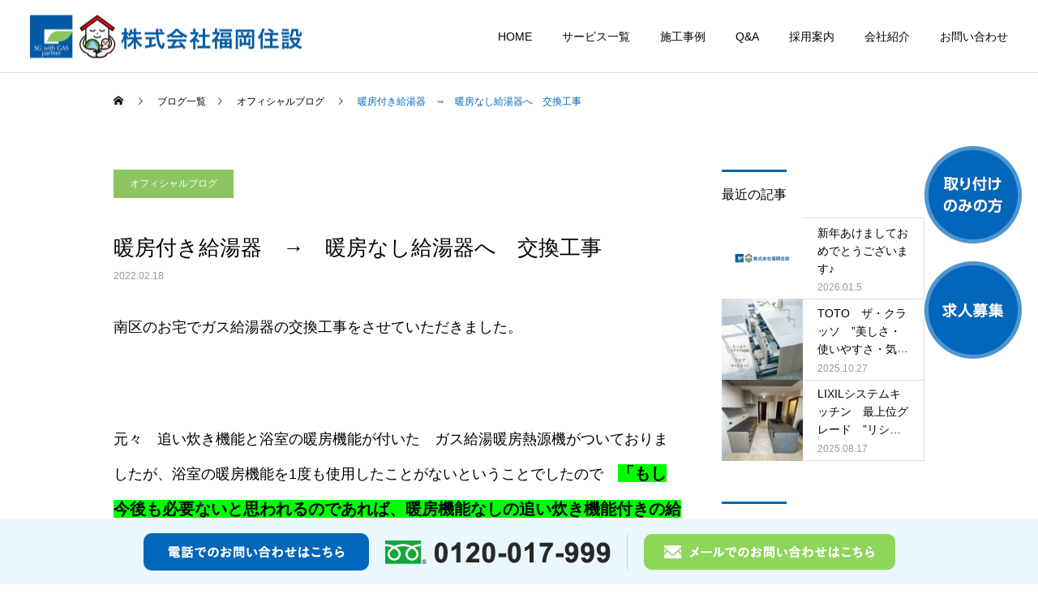

--- FILE ---
content_type: text/html; charset=UTF-8
request_url: https://www.kyutouki-fukuoka.com/2022/02/18/%E6%9A%96%E6%88%BF%E4%BB%98%E3%81%8D%E7%B5%A6%E6%B9%AF%E5%99%A8%E3%80%80%E2%86%92%E3%80%80%E6%9A%96%E6%88%BF%E3%81%AA%E3%81%97%E7%B5%A6%E6%B9%AF%E5%99%A8%E3%81%B8%E3%80%80%E4%BA%A4%E6%8F%9B%E5%B7%A5/
body_size: 23769
content:
<!DOCTYPE html>
<html class="pc" dir="ltr" lang="ja" prefix="og: https://ogp.me/ns#">
<head prefix="og: http://ogp.me/ns# fb: http://ogp.me/ns/fb#">
<meta charset="UTF-8">
<!--[if IE]><meta http-equiv="X-UA-Compatible" content="IE=edge"><![endif]-->
<meta name="viewport" content="width=device-width">

<link rel="pingback" href="https://www.kyutouki-fukuoka.com/xmlrpc.php">

		<!-- All in One SEO 4.9.2 - aioseo.com -->
		<title>暖房付き給湯器 → 暖房なし給湯器へ 交換工事 - 株式会社福岡住設</title>
	<meta name="description" content="南区のお宅でガス給湯器の交換工事をさせていただきました。 元々 追い炊き機能と浴室の暖房機能が付" />
	<meta name="robots" content="max-image-preview:large" />
	<meta name="author" content="ir1010019900001"/>
	<link rel="canonical" href="https://www.kyutouki-fukuoka.com/2022/02/18/%e6%9a%96%e6%88%bf%e4%bb%98%e3%81%8d%e7%b5%a6%e6%b9%af%e5%99%a8%e3%80%80%e2%86%92%e3%80%80%e6%9a%96%e6%88%bf%e3%81%aa%e3%81%97%e7%b5%a6%e6%b9%af%e5%99%a8%e3%81%b8%e3%80%80%e4%ba%a4%e6%8f%9b%e5%b7%a5/" />
	<meta name="generator" content="All in One SEO (AIOSEO) 4.9.2" />
		<meta property="og:locale" content="ja_JP" />
		<meta property="og:site_name" content="株式会社福岡住設 - 株式会社福岡住設" />
		<meta property="og:type" content="article" />
		<meta property="og:title" content="暖房付き給湯器 → 暖房なし給湯器へ 交換工事 - 株式会社福岡住設" />
		<meta property="og:description" content="南区のお宅でガス給湯器の交換工事をさせていただきました。 元々 追い炊き機能と浴室の暖房機能が付" />
		<meta property="og:url" content="https://www.kyutouki-fukuoka.com/2022/02/18/%e6%9a%96%e6%88%bf%e4%bb%98%e3%81%8d%e7%b5%a6%e6%b9%af%e5%99%a8%e3%80%80%e2%86%92%e3%80%80%e6%9a%96%e6%88%bf%e3%81%aa%e3%81%97%e7%b5%a6%e6%b9%af%e5%99%a8%e3%81%b8%e3%80%80%e4%ba%a4%e6%8f%9b%e5%b7%a5/" />
		<meta property="article:published_time" content="2022-02-18T09:26:21+00:00" />
		<meta property="article:modified_time" content="2022-02-18T09:26:21+00:00" />
		<meta name="twitter:card" content="summary" />
		<meta name="twitter:title" content="暖房付き給湯器 → 暖房なし給湯器へ 交換工事 - 株式会社福岡住設" />
		<meta name="twitter:description" content="南区のお宅でガス給湯器の交換工事をさせていただきました。 元々 追い炊き機能と浴室の暖房機能が付" />
		<script type="application/ld+json" class="aioseo-schema">
			{"@context":"https:\/\/schema.org","@graph":[{"@type":"BlogPosting","@id":"https:\/\/www.kyutouki-fukuoka.com\/2022\/02\/18\/%e6%9a%96%e6%88%bf%e4%bb%98%e3%81%8d%e7%b5%a6%e6%b9%af%e5%99%a8%e3%80%80%e2%86%92%e3%80%80%e6%9a%96%e6%88%bf%e3%81%aa%e3%81%97%e7%b5%a6%e6%b9%af%e5%99%a8%e3%81%b8%e3%80%80%e4%ba%a4%e6%8f%9b%e5%b7%a5\/#blogposting","name":"\u6696\u623f\u4ed8\u304d\u7d66\u6e6f\u5668 \u2192 \u6696\u623f\u306a\u3057\u7d66\u6e6f\u5668\u3078 \u4ea4\u63db\u5de5\u4e8b - \u682a\u5f0f\u4f1a\u793e\u798f\u5ca1\u4f4f\u8a2d","headline":"\u6696\u623f\u4ed8\u304d\u7d66\u6e6f\u5668\u3000\u2192\u3000\u6696\u623f\u306a\u3057\u7d66\u6e6f\u5668\u3078\u3000\u4ea4\u63db\u5de5\u4e8b","author":{"@id":"https:\/\/www.kyutouki-fukuoka.com\/author\/ir1010019900001\/#author"},"publisher":{"@id":"https:\/\/www.kyutouki-fukuoka.com\/#organization"},"image":{"@type":"ImageObject","url":"https:\/\/www.kyutouki-fukuoka.com\/wp-content\/uploads\/IMG_E44461.jpg","@id":"https:\/\/www.kyutouki-fukuoka.com\/2022\/02\/18\/%e6%9a%96%e6%88%bf%e4%bb%98%e3%81%8d%e7%b5%a6%e6%b9%af%e5%99%a8%e3%80%80%e2%86%92%e3%80%80%e6%9a%96%e6%88%bf%e3%81%aa%e3%81%97%e7%b5%a6%e6%b9%af%e5%99%a8%e3%81%b8%e3%80%80%e4%ba%a4%e6%8f%9b%e5%b7%a5\/#articleImage"},"datePublished":"2022-02-18T18:26:21+09:00","dateModified":"2022-02-18T18:26:21+09:00","inLanguage":"ja","mainEntityOfPage":{"@id":"https:\/\/www.kyutouki-fukuoka.com\/2022\/02\/18\/%e6%9a%96%e6%88%bf%e4%bb%98%e3%81%8d%e7%b5%a6%e6%b9%af%e5%99%a8%e3%80%80%e2%86%92%e3%80%80%e6%9a%96%e6%88%bf%e3%81%aa%e3%81%97%e7%b5%a6%e6%b9%af%e5%99%a8%e3%81%b8%e3%80%80%e4%ba%a4%e6%8f%9b%e5%b7%a5\/#webpage"},"isPartOf":{"@id":"https:\/\/www.kyutouki-fukuoka.com\/2022\/02\/18\/%e6%9a%96%e6%88%bf%e4%bb%98%e3%81%8d%e7%b5%a6%e6%b9%af%e5%99%a8%e3%80%80%e2%86%92%e3%80%80%e6%9a%96%e6%88%bf%e3%81%aa%e3%81%97%e7%b5%a6%e6%b9%af%e5%99%a8%e3%81%b8%e3%80%80%e4%ba%a4%e6%8f%9b%e5%b7%a5\/#webpage"},"articleSection":"\u30aa\u30d5\u30a3\u30b7\u30e3\u30eb\u30d6\u30ed\u30b0"},{"@type":"BreadcrumbList","@id":"https:\/\/www.kyutouki-fukuoka.com\/2022\/02\/18\/%e6%9a%96%e6%88%bf%e4%bb%98%e3%81%8d%e7%b5%a6%e6%b9%af%e5%99%a8%e3%80%80%e2%86%92%e3%80%80%e6%9a%96%e6%88%bf%e3%81%aa%e3%81%97%e7%b5%a6%e6%b9%af%e5%99%a8%e3%81%b8%e3%80%80%e4%ba%a4%e6%8f%9b%e5%b7%a5\/#breadcrumblist","itemListElement":[{"@type":"ListItem","@id":"https:\/\/www.kyutouki-fukuoka.com#listItem","position":1,"name":"\u30db\u30fc\u30e0","item":"https:\/\/www.kyutouki-fukuoka.com","nextItem":{"@type":"ListItem","@id":"https:\/\/www.kyutouki-fukuoka.com\/category\/official_all\/#listItem","name":"\u30aa\u30d5\u30a3\u30b7\u30e3\u30eb\u30d6\u30ed\u30b0"}},{"@type":"ListItem","@id":"https:\/\/www.kyutouki-fukuoka.com\/category\/official_all\/#listItem","position":2,"name":"\u30aa\u30d5\u30a3\u30b7\u30e3\u30eb\u30d6\u30ed\u30b0","item":"https:\/\/www.kyutouki-fukuoka.com\/category\/official_all\/","nextItem":{"@type":"ListItem","@id":"https:\/\/www.kyutouki-fukuoka.com\/2022\/02\/18\/%e6%9a%96%e6%88%bf%e4%bb%98%e3%81%8d%e7%b5%a6%e6%b9%af%e5%99%a8%e3%80%80%e2%86%92%e3%80%80%e6%9a%96%e6%88%bf%e3%81%aa%e3%81%97%e7%b5%a6%e6%b9%af%e5%99%a8%e3%81%b8%e3%80%80%e4%ba%a4%e6%8f%9b%e5%b7%a5\/#listItem","name":"\u6696\u623f\u4ed8\u304d\u7d66\u6e6f\u5668\u3000\u2192\u3000\u6696\u623f\u306a\u3057\u7d66\u6e6f\u5668\u3078\u3000\u4ea4\u63db\u5de5\u4e8b"},"previousItem":{"@type":"ListItem","@id":"https:\/\/www.kyutouki-fukuoka.com#listItem","name":"\u30db\u30fc\u30e0"}},{"@type":"ListItem","@id":"https:\/\/www.kyutouki-fukuoka.com\/2022\/02\/18\/%e6%9a%96%e6%88%bf%e4%bb%98%e3%81%8d%e7%b5%a6%e6%b9%af%e5%99%a8%e3%80%80%e2%86%92%e3%80%80%e6%9a%96%e6%88%bf%e3%81%aa%e3%81%97%e7%b5%a6%e6%b9%af%e5%99%a8%e3%81%b8%e3%80%80%e4%ba%a4%e6%8f%9b%e5%b7%a5\/#listItem","position":3,"name":"\u6696\u623f\u4ed8\u304d\u7d66\u6e6f\u5668\u3000\u2192\u3000\u6696\u623f\u306a\u3057\u7d66\u6e6f\u5668\u3078\u3000\u4ea4\u63db\u5de5\u4e8b","previousItem":{"@type":"ListItem","@id":"https:\/\/www.kyutouki-fukuoka.com\/category\/official_all\/#listItem","name":"\u30aa\u30d5\u30a3\u30b7\u30e3\u30eb\u30d6\u30ed\u30b0"}}]},{"@type":"Organization","@id":"https:\/\/www.kyutouki-fukuoka.com\/#organization","name":"\u682a\u5f0f\u4f1a\u793e\u798f\u5ca1\u4f4f\u8a2d","description":"\u682a\u5f0f\u4f1a\u793e\u798f\u5ca1\u4f4f\u8a2d","url":"https:\/\/www.kyutouki-fukuoka.com\/"},{"@type":"Person","@id":"https:\/\/www.kyutouki-fukuoka.com\/author\/ir1010019900001\/#author","url":"https:\/\/www.kyutouki-fukuoka.com\/author\/ir1010019900001\/","name":"ir1010019900001","image":{"@type":"ImageObject","@id":"https:\/\/www.kyutouki-fukuoka.com\/2022\/02\/18\/%e6%9a%96%e6%88%bf%e4%bb%98%e3%81%8d%e7%b5%a6%e6%b9%af%e5%99%a8%e3%80%80%e2%86%92%e3%80%80%e6%9a%96%e6%88%bf%e3%81%aa%e3%81%97%e7%b5%a6%e6%b9%af%e5%99%a8%e3%81%b8%e3%80%80%e4%ba%a4%e6%8f%9b%e5%b7%a5\/#authorImage","url":"https:\/\/secure.gravatar.com\/avatar\/318b0a6812e42957dee70f2f51ba76e6?s=96&d=mm&r=g","width":96,"height":96,"caption":"ir1010019900001"}},{"@type":"WebPage","@id":"https:\/\/www.kyutouki-fukuoka.com\/2022\/02\/18\/%e6%9a%96%e6%88%bf%e4%bb%98%e3%81%8d%e7%b5%a6%e6%b9%af%e5%99%a8%e3%80%80%e2%86%92%e3%80%80%e6%9a%96%e6%88%bf%e3%81%aa%e3%81%97%e7%b5%a6%e6%b9%af%e5%99%a8%e3%81%b8%e3%80%80%e4%ba%a4%e6%8f%9b%e5%b7%a5\/#webpage","url":"https:\/\/www.kyutouki-fukuoka.com\/2022\/02\/18\/%e6%9a%96%e6%88%bf%e4%bb%98%e3%81%8d%e7%b5%a6%e6%b9%af%e5%99%a8%e3%80%80%e2%86%92%e3%80%80%e6%9a%96%e6%88%bf%e3%81%aa%e3%81%97%e7%b5%a6%e6%b9%af%e5%99%a8%e3%81%b8%e3%80%80%e4%ba%a4%e6%8f%9b%e5%b7%a5\/","name":"\u6696\u623f\u4ed8\u304d\u7d66\u6e6f\u5668 \u2192 \u6696\u623f\u306a\u3057\u7d66\u6e6f\u5668\u3078 \u4ea4\u63db\u5de5\u4e8b - \u682a\u5f0f\u4f1a\u793e\u798f\u5ca1\u4f4f\u8a2d","description":"\u5357\u533a\u306e\u304a\u5b85\u3067\u30ac\u30b9\u7d66\u6e6f\u5668\u306e\u4ea4\u63db\u5de5\u4e8b\u3092\u3055\u305b\u3066\u3044\u305f\u3060\u304d\u307e\u3057\u305f\u3002 \u5143\u3005 \u8ffd\u3044\u708a\u304d\u6a5f\u80fd\u3068\u6d74\u5ba4\u306e\u6696\u623f\u6a5f\u80fd\u304c\u4ed8","inLanguage":"ja","isPartOf":{"@id":"https:\/\/www.kyutouki-fukuoka.com\/#website"},"breadcrumb":{"@id":"https:\/\/www.kyutouki-fukuoka.com\/2022\/02\/18\/%e6%9a%96%e6%88%bf%e4%bb%98%e3%81%8d%e7%b5%a6%e6%b9%af%e5%99%a8%e3%80%80%e2%86%92%e3%80%80%e6%9a%96%e6%88%bf%e3%81%aa%e3%81%97%e7%b5%a6%e6%b9%af%e5%99%a8%e3%81%b8%e3%80%80%e4%ba%a4%e6%8f%9b%e5%b7%a5\/#breadcrumblist"},"author":{"@id":"https:\/\/www.kyutouki-fukuoka.com\/author\/ir1010019900001\/#author"},"creator":{"@id":"https:\/\/www.kyutouki-fukuoka.com\/author\/ir1010019900001\/#author"},"datePublished":"2022-02-18T18:26:21+09:00","dateModified":"2022-02-18T18:26:21+09:00"},{"@type":"WebSite","@id":"https:\/\/www.kyutouki-fukuoka.com\/#website","url":"https:\/\/www.kyutouki-fukuoka.com\/","name":"\u682a\u5f0f\u4f1a\u793e\u798f\u5ca1\u4f4f\u8a2d","description":"\u682a\u5f0f\u4f1a\u793e\u798f\u5ca1\u4f4f\u8a2d","inLanguage":"ja","publisher":{"@id":"https:\/\/www.kyutouki-fukuoka.com\/#organization"}}]}
		</script>
		<!-- All in One SEO -->

<meta property="og:type" content="article">
<meta property="og:url" content="https://www.kyutouki-fukuoka.com/2022/02/18/%E6%9A%96%E6%88%BF%E4%BB%98%E3%81%8D%E7%B5%A6%E6%B9%AF%E5%99%A8%E3%80%80%E2%86%92%E3%80%80%E6%9A%96%E6%88%BF%E3%81%AA%E3%81%97%E7%B5%A6%E6%B9%AF%E5%99%A8%E3%81%B8%E3%80%80%E4%BA%A4%E6%8F%9B%E5%B7%A5/">
<meta property="og:title" content="暖房付き給湯器 → 暖房なし給湯器へ 交換工事 - 株式会社福岡住設">
<meta property="og:description" content="南区のお宅でガス給湯器の交換工事をさせていただきました。">
<meta property="og:site_name" content="株式会社福岡住設">
<meta property="og:image" content="https://www.kyutouki-fukuoka.com/wp-content/uploads/logo_ogp.jpg">
<meta property="og:image:secure_url" content="https://www.kyutouki-fukuoka.com/wp-content/uploads/logo_ogp.jpg"> 
<meta property="og:image:width" content="1200"> 
<meta property="og:image:height" content="630">
<meta name="twitter:card" content="summary">
<meta name="twitter:title" content="暖房付き給湯器 → 暖房なし給湯器へ 交換工事 - 株式会社福岡住設">
<meta property="twitter:description" content="南区のお宅でガス給湯器の交換工事をさせていただきました。">
<meta name="twitter:image:src" content="https://www.kyutouki-fukuoka.com/wp-content/uploads/logo_ogp-250x250.jpg">
<link rel='dns-prefetch' href='//www.google.com' />
<link rel="alternate" type="application/rss+xml" title="株式会社福岡住設 &raquo; フィード" href="https://www.kyutouki-fukuoka.com/feed/" />
<link rel="alternate" type="application/rss+xml" title="株式会社福岡住設 &raquo; コメントフィード" href="https://www.kyutouki-fukuoka.com/comments/feed/" />
<link rel='stylesheet' id='style-css' href='https://www.kyutouki-fukuoka.com/wp-content/themes/cure_tcd082_child/style.css?ver=0.0.1' type='text/css' media='all' />
<link rel='stylesheet' id='wp-block-library-css' href='https://www.kyutouki-fukuoka.com/wp-includes/css/dist/block-library/style.min.css?ver=6.5.2' type='text/css' media='all' />
<link rel='stylesheet' id='aioseo/css/src/vue/standalone/blocks/table-of-contents/global.scss-css' href='https://www.kyutouki-fukuoka.com/wp-content/plugins/all-in-one-seo-pack/dist/Lite/assets/css/table-of-contents/global.e90f6d47.css?ver=4.9.2' type='text/css' media='all' />
<style id='classic-theme-styles-inline-css' type='text/css'>
/*! This file is auto-generated */
.wp-block-button__link{color:#fff;background-color:#32373c;border-radius:9999px;box-shadow:none;text-decoration:none;padding:calc(.667em + 2px) calc(1.333em + 2px);font-size:1.125em}.wp-block-file__button{background:#32373c;color:#fff;text-decoration:none}
</style>
<style id='global-styles-inline-css' type='text/css'>
body{--wp--preset--color--black: #000000;--wp--preset--color--cyan-bluish-gray: #abb8c3;--wp--preset--color--white: #ffffff;--wp--preset--color--pale-pink: #f78da7;--wp--preset--color--vivid-red: #cf2e2e;--wp--preset--color--luminous-vivid-orange: #ff6900;--wp--preset--color--luminous-vivid-amber: #fcb900;--wp--preset--color--light-green-cyan: #7bdcb5;--wp--preset--color--vivid-green-cyan: #00d084;--wp--preset--color--pale-cyan-blue: #8ed1fc;--wp--preset--color--vivid-cyan-blue: #0693e3;--wp--preset--color--vivid-purple: #9b51e0;--wp--preset--gradient--vivid-cyan-blue-to-vivid-purple: linear-gradient(135deg,rgba(6,147,227,1) 0%,rgb(155,81,224) 100%);--wp--preset--gradient--light-green-cyan-to-vivid-green-cyan: linear-gradient(135deg,rgb(122,220,180) 0%,rgb(0,208,130) 100%);--wp--preset--gradient--luminous-vivid-amber-to-luminous-vivid-orange: linear-gradient(135deg,rgba(252,185,0,1) 0%,rgba(255,105,0,1) 100%);--wp--preset--gradient--luminous-vivid-orange-to-vivid-red: linear-gradient(135deg,rgba(255,105,0,1) 0%,rgb(207,46,46) 100%);--wp--preset--gradient--very-light-gray-to-cyan-bluish-gray: linear-gradient(135deg,rgb(238,238,238) 0%,rgb(169,184,195) 100%);--wp--preset--gradient--cool-to-warm-spectrum: linear-gradient(135deg,rgb(74,234,220) 0%,rgb(151,120,209) 20%,rgb(207,42,186) 40%,rgb(238,44,130) 60%,rgb(251,105,98) 80%,rgb(254,248,76) 100%);--wp--preset--gradient--blush-light-purple: linear-gradient(135deg,rgb(255,206,236) 0%,rgb(152,150,240) 100%);--wp--preset--gradient--blush-bordeaux: linear-gradient(135deg,rgb(254,205,165) 0%,rgb(254,45,45) 50%,rgb(107,0,62) 100%);--wp--preset--gradient--luminous-dusk: linear-gradient(135deg,rgb(255,203,112) 0%,rgb(199,81,192) 50%,rgb(65,88,208) 100%);--wp--preset--gradient--pale-ocean: linear-gradient(135deg,rgb(255,245,203) 0%,rgb(182,227,212) 50%,rgb(51,167,181) 100%);--wp--preset--gradient--electric-grass: linear-gradient(135deg,rgb(202,248,128) 0%,rgb(113,206,126) 100%);--wp--preset--gradient--midnight: linear-gradient(135deg,rgb(2,3,129) 0%,rgb(40,116,252) 100%);--wp--preset--font-size--small: 13px;--wp--preset--font-size--medium: 20px;--wp--preset--font-size--large: 36px;--wp--preset--font-size--x-large: 42px;--wp--preset--spacing--20: 0.44rem;--wp--preset--spacing--30: 0.67rem;--wp--preset--spacing--40: 1rem;--wp--preset--spacing--50: 1.5rem;--wp--preset--spacing--60: 2.25rem;--wp--preset--spacing--70: 3.38rem;--wp--preset--spacing--80: 5.06rem;--wp--preset--shadow--natural: 6px 6px 9px rgba(0, 0, 0, 0.2);--wp--preset--shadow--deep: 12px 12px 50px rgba(0, 0, 0, 0.4);--wp--preset--shadow--sharp: 6px 6px 0px rgba(0, 0, 0, 0.2);--wp--preset--shadow--outlined: 6px 6px 0px -3px rgba(255, 255, 255, 1), 6px 6px rgba(0, 0, 0, 1);--wp--preset--shadow--crisp: 6px 6px 0px rgba(0, 0, 0, 1);}:where(.is-layout-flex){gap: 0.5em;}:where(.is-layout-grid){gap: 0.5em;}body .is-layout-flow > .alignleft{float: left;margin-inline-start: 0;margin-inline-end: 2em;}body .is-layout-flow > .alignright{float: right;margin-inline-start: 2em;margin-inline-end: 0;}body .is-layout-flow > .aligncenter{margin-left: auto !important;margin-right: auto !important;}body .is-layout-constrained > .alignleft{float: left;margin-inline-start: 0;margin-inline-end: 2em;}body .is-layout-constrained > .alignright{float: right;margin-inline-start: 2em;margin-inline-end: 0;}body .is-layout-constrained > .aligncenter{margin-left: auto !important;margin-right: auto !important;}body .is-layout-constrained > :where(:not(.alignleft):not(.alignright):not(.alignfull)){max-width: var(--wp--style--global--content-size);margin-left: auto !important;margin-right: auto !important;}body .is-layout-constrained > .alignwide{max-width: var(--wp--style--global--wide-size);}body .is-layout-flex{display: flex;}body .is-layout-flex{flex-wrap: wrap;align-items: center;}body .is-layout-flex > *{margin: 0;}body .is-layout-grid{display: grid;}body .is-layout-grid > *{margin: 0;}:where(.wp-block-columns.is-layout-flex){gap: 2em;}:where(.wp-block-columns.is-layout-grid){gap: 2em;}:where(.wp-block-post-template.is-layout-flex){gap: 1.25em;}:where(.wp-block-post-template.is-layout-grid){gap: 1.25em;}.has-black-color{color: var(--wp--preset--color--black) !important;}.has-cyan-bluish-gray-color{color: var(--wp--preset--color--cyan-bluish-gray) !important;}.has-white-color{color: var(--wp--preset--color--white) !important;}.has-pale-pink-color{color: var(--wp--preset--color--pale-pink) !important;}.has-vivid-red-color{color: var(--wp--preset--color--vivid-red) !important;}.has-luminous-vivid-orange-color{color: var(--wp--preset--color--luminous-vivid-orange) !important;}.has-luminous-vivid-amber-color{color: var(--wp--preset--color--luminous-vivid-amber) !important;}.has-light-green-cyan-color{color: var(--wp--preset--color--light-green-cyan) !important;}.has-vivid-green-cyan-color{color: var(--wp--preset--color--vivid-green-cyan) !important;}.has-pale-cyan-blue-color{color: var(--wp--preset--color--pale-cyan-blue) !important;}.has-vivid-cyan-blue-color{color: var(--wp--preset--color--vivid-cyan-blue) !important;}.has-vivid-purple-color{color: var(--wp--preset--color--vivid-purple) !important;}.has-black-background-color{background-color: var(--wp--preset--color--black) !important;}.has-cyan-bluish-gray-background-color{background-color: var(--wp--preset--color--cyan-bluish-gray) !important;}.has-white-background-color{background-color: var(--wp--preset--color--white) !important;}.has-pale-pink-background-color{background-color: var(--wp--preset--color--pale-pink) !important;}.has-vivid-red-background-color{background-color: var(--wp--preset--color--vivid-red) !important;}.has-luminous-vivid-orange-background-color{background-color: var(--wp--preset--color--luminous-vivid-orange) !important;}.has-luminous-vivid-amber-background-color{background-color: var(--wp--preset--color--luminous-vivid-amber) !important;}.has-light-green-cyan-background-color{background-color: var(--wp--preset--color--light-green-cyan) !important;}.has-vivid-green-cyan-background-color{background-color: var(--wp--preset--color--vivid-green-cyan) !important;}.has-pale-cyan-blue-background-color{background-color: var(--wp--preset--color--pale-cyan-blue) !important;}.has-vivid-cyan-blue-background-color{background-color: var(--wp--preset--color--vivid-cyan-blue) !important;}.has-vivid-purple-background-color{background-color: var(--wp--preset--color--vivid-purple) !important;}.has-black-border-color{border-color: var(--wp--preset--color--black) !important;}.has-cyan-bluish-gray-border-color{border-color: var(--wp--preset--color--cyan-bluish-gray) !important;}.has-white-border-color{border-color: var(--wp--preset--color--white) !important;}.has-pale-pink-border-color{border-color: var(--wp--preset--color--pale-pink) !important;}.has-vivid-red-border-color{border-color: var(--wp--preset--color--vivid-red) !important;}.has-luminous-vivid-orange-border-color{border-color: var(--wp--preset--color--luminous-vivid-orange) !important;}.has-luminous-vivid-amber-border-color{border-color: var(--wp--preset--color--luminous-vivid-amber) !important;}.has-light-green-cyan-border-color{border-color: var(--wp--preset--color--light-green-cyan) !important;}.has-vivid-green-cyan-border-color{border-color: var(--wp--preset--color--vivid-green-cyan) !important;}.has-pale-cyan-blue-border-color{border-color: var(--wp--preset--color--pale-cyan-blue) !important;}.has-vivid-cyan-blue-border-color{border-color: var(--wp--preset--color--vivid-cyan-blue) !important;}.has-vivid-purple-border-color{border-color: var(--wp--preset--color--vivid-purple) !important;}.has-vivid-cyan-blue-to-vivid-purple-gradient-background{background: var(--wp--preset--gradient--vivid-cyan-blue-to-vivid-purple) !important;}.has-light-green-cyan-to-vivid-green-cyan-gradient-background{background: var(--wp--preset--gradient--light-green-cyan-to-vivid-green-cyan) !important;}.has-luminous-vivid-amber-to-luminous-vivid-orange-gradient-background{background: var(--wp--preset--gradient--luminous-vivid-amber-to-luminous-vivid-orange) !important;}.has-luminous-vivid-orange-to-vivid-red-gradient-background{background: var(--wp--preset--gradient--luminous-vivid-orange-to-vivid-red) !important;}.has-very-light-gray-to-cyan-bluish-gray-gradient-background{background: var(--wp--preset--gradient--very-light-gray-to-cyan-bluish-gray) !important;}.has-cool-to-warm-spectrum-gradient-background{background: var(--wp--preset--gradient--cool-to-warm-spectrum) !important;}.has-blush-light-purple-gradient-background{background: var(--wp--preset--gradient--blush-light-purple) !important;}.has-blush-bordeaux-gradient-background{background: var(--wp--preset--gradient--blush-bordeaux) !important;}.has-luminous-dusk-gradient-background{background: var(--wp--preset--gradient--luminous-dusk) !important;}.has-pale-ocean-gradient-background{background: var(--wp--preset--gradient--pale-ocean) !important;}.has-electric-grass-gradient-background{background: var(--wp--preset--gradient--electric-grass) !important;}.has-midnight-gradient-background{background: var(--wp--preset--gradient--midnight) !important;}.has-small-font-size{font-size: var(--wp--preset--font-size--small) !important;}.has-medium-font-size{font-size: var(--wp--preset--font-size--medium) !important;}.has-large-font-size{font-size: var(--wp--preset--font-size--large) !important;}.has-x-large-font-size{font-size: var(--wp--preset--font-size--x-large) !important;}
.wp-block-navigation a:where(:not(.wp-element-button)){color: inherit;}
:where(.wp-block-post-template.is-layout-flex){gap: 1.25em;}:where(.wp-block-post-template.is-layout-grid){gap: 1.25em;}
:where(.wp-block-columns.is-layout-flex){gap: 2em;}:where(.wp-block-columns.is-layout-grid){gap: 2em;}
.wp-block-pullquote{font-size: 1.5em;line-height: 1.6;}
</style>
<link rel='stylesheet' id='contact-form-7-css' href='https://www.kyutouki-fukuoka.com/wp-content/plugins/contact-form-7/includes/css/styles.css?ver=5.5.3' type='text/css' media='all' />
<link rel='stylesheet' id='tcd-maps-css' href='https://www.kyutouki-fukuoka.com/wp-content/plugins/tcd-google-maps/admin.css?ver=6.5.2' type='text/css' media='all' />
<link rel='stylesheet' id='parent-style-css' href='https://www.kyutouki-fukuoka.com/wp-content/themes/cure_tcd082/style.css?ver=6.5.2' type='text/css' media='all' />
<link rel='stylesheet' id='child-style-css' href='https://www.kyutouki-fukuoka.com/wp-content/themes/cure_tcd082_child/style.css?ver=6.5.2' type='text/css' media='all' />
<script type="text/javascript" src="https://www.kyutouki-fukuoka.com/wp-includes/js/jquery/jquery.min.js?ver=3.7.1" id="jquery-core-js"></script>
<script type="text/javascript" src="https://www.kyutouki-fukuoka.com/wp-includes/js/jquery/jquery-migrate.min.js?ver=3.4.1" id="jquery-migrate-js"></script>
<link rel="https://api.w.org/" href="https://www.kyutouki-fukuoka.com/wp-json/" /><link rel="alternate" type="application/json" href="https://www.kyutouki-fukuoka.com/wp-json/wp/v2/posts/857" /><link rel='shortlink' href='https://www.kyutouki-fukuoka.com/?p=857' />
<link rel="alternate" type="application/json+oembed" href="https://www.kyutouki-fukuoka.com/wp-json/oembed/1.0/embed?url=https%3A%2F%2Fwww.kyutouki-fukuoka.com%2F2022%2F02%2F18%2F%25e6%259a%2596%25e6%2588%25bf%25e4%25bb%2598%25e3%2581%258d%25e7%25b5%25a6%25e6%25b9%25af%25e5%2599%25a8%25e3%2580%2580%25e2%2586%2592%25e3%2580%2580%25e6%259a%2596%25e6%2588%25bf%25e3%2581%25aa%25e3%2581%2597%25e7%25b5%25a6%25e6%25b9%25af%25e5%2599%25a8%25e3%2581%25b8%25e3%2580%2580%25e4%25ba%25a4%25e6%258f%259b%25e5%25b7%25a5%2F" />
<link rel="alternate" type="text/xml+oembed" href="https://www.kyutouki-fukuoka.com/wp-json/oembed/1.0/embed?url=https%3A%2F%2Fwww.kyutouki-fukuoka.com%2F2022%2F02%2F18%2F%25e6%259a%2596%25e6%2588%25bf%25e4%25bb%2598%25e3%2581%258d%25e7%25b5%25a6%25e6%25b9%25af%25e5%2599%25a8%25e3%2580%2580%25e2%2586%2592%25e3%2580%2580%25e6%259a%2596%25e6%2588%25bf%25e3%2581%25aa%25e3%2581%2597%25e7%25b5%25a6%25e6%25b9%25af%25e5%2599%25a8%25e3%2581%25b8%25e3%2580%2580%25e4%25ba%25a4%25e6%258f%259b%25e5%25b7%25a5%2F&#038;format=xml" />
<!-- Favicon Rotator -->
<link rel="shortcut icon" href="https://www.kyutouki-fukuoka.com/wp-content/uploads/favicon-16x16.png" />
<link rel="apple-touch-icon-precomposed" href="https://www.kyutouki-fukuoka.com/wp-content/uploads/favicon.png" />
<!-- End Favicon Rotator -->
<!-- Markup (JSON-LD) structured in schema.org ver.4.8.1 START -->
<script type="application/ld+json">
{
    "@context": "https://schema.org",
    "@type": "ProfessionalService",
    "name": "株式会社福岡住設",
    "image": "/wp-content/uploads/logo_org.png",
    "url": "https://www.kyutouki-fukuoka.com",
    "telephone": "0120-017-999",
    "address": {
        "@type": "PostalAddress",
        "streetAddress": "箱崎2-9-16",
        "addressLocality": "福岡県福岡市東区",
        "postalCode": "812-0053",
        "addressCountry": "JP",
        "addressRegion": "福岡県"
    },
    "openingHours": [
        "Mo-Su 08:00-20:00"
    ]
}
</script>
<!-- Markup (JSON-LD) structured in schema.org END -->

<link rel="stylesheet" href="https://www.kyutouki-fukuoka.com/wp-content/themes/cure_tcd082/css/design-plus.css?ver=0.0.1">
<link rel="stylesheet" href="https://www.kyutouki-fukuoka.com/wp-content/themes/cure_tcd082/css/sns-botton.css?ver=0.0.1">
<link rel="stylesheet" media="screen and (max-width:1251px)" href="https://www.kyutouki-fukuoka.com/wp-content/themes/cure_tcd082/css/responsive.css?ver=0.0.1">
<link rel="stylesheet" media="screen and (max-width:1251px)" href="https://www.kyutouki-fukuoka.com/wp-content/themes/cure_tcd082/css/footer-bar.css?ver=0.0.1">

<script src="https://www.kyutouki-fukuoka.com/wp-content/themes/cure_tcd082/js/jquery.easing.1.4.js?ver=0.0.1"></script>
<script src="https://www.kyutouki-fukuoka.com/wp-content/themes/cure_tcd082/js/jscript.js?ver=0.0.1"></script>
<script src="https://www.kyutouki-fukuoka.com/wp-content/themes/cure_tcd082/js/comment.js?ver=0.0.1"></script>

<link rel="stylesheet" href="https://www.kyutouki-fukuoka.com/wp-content/themes/cure_tcd082/js/simplebar.css?ver=0.0.1">
<script src="https://www.kyutouki-fukuoka.com/wp-content/themes/cure_tcd082/js/simplebar.min.js?ver=0.0.1"></script>


<script src="https://www.kyutouki-fukuoka.com/wp-content/themes/cure_tcd082/js/header_fix.js?ver=0.0.1"></script>
<script src="https://www.kyutouki-fukuoka.com/wp-content/themes/cure_tcd082/js/header_fix_mobile.js?ver=0.0.1"></script>



<style type="text/css">

body, input, textarea { font-family: Arial, "Hiragino Sans", "ヒラギノ角ゴ ProN", "Hiragino Kaku Gothic ProN", "游ゴシック", YuGothic, "メイリオ", Meiryo, sans-serif; }

.rich_font, .p-vertical { font-family: Arial, "Hiragino Sans", "ヒラギノ角ゴ ProN", "Hiragino Kaku Gothic ProN", "游ゴシック", YuGothic, "メイリオ", Meiryo, sans-serif; font-weight:500; }

.rich_font_type1 { font-family: Arial, "Hiragino Kaku Gothic ProN", "ヒラギノ角ゴ ProN W3", "メイリオ", Meiryo, sans-serif; }
.rich_font_type2 { font-family: Arial, "Hiragino Sans", "ヒラギノ角ゴ ProN", "Hiragino Kaku Gothic ProN", "游ゴシック", YuGothic, "メイリオ", Meiryo, sans-serif; font-weight:500; }
.rich_font_type3 { font-family: "Times New Roman" , "游明朝" , "Yu Mincho" , "游明朝体" , "YuMincho" , "ヒラギノ明朝 Pro W3" , "Hiragino Mincho Pro" , "HiraMinProN-W3" , "HGS明朝E" , "ＭＳ Ｐ明朝" , "MS PMincho" , serif; font-weight:500; }

.post_content, #next_prev_post { font-family: Arial, "Hiragino Sans", "ヒラギノ角ゴ ProN", "Hiragino Kaku Gothic ProN", "游ゴシック", YuGothic, "メイリオ", Meiryo, sans-serif; }
.widget_headline { font-family: Arial, "Hiragino Sans", "ヒラギノ角ゴ ProN", "Hiragino Kaku Gothic ProN", "游ゴシック", YuGothic, "メイリオ", Meiryo, sans-serif; }

#header { background:#ffffff; }
body.home #header.active { background:#ffffff; }
#side_button a { background:#025aa4; }
#side_button a:hover { background:#45a5d8; }
#side_button .num1:before { color:#ffffff; }
#side_button .num2:before { color:#ffffff; }
body.home #header_logo .logo a, body.home #global_menu > ul > li > a { color:#ffffff; }
body.home #header_logo .logo a:hover, body.home #global_menu > ul > li > a:hover, #global_menu > ul > li.active > a, #global_menu > ul > li.active_button > a { color:#0267ba !important; }
body.home #header.active #header_logo .logo a, #global_menu > ul > li > a, body.home #header.active #global_menu > ul > li > a { color:#000000; }
#global_menu ul ul a { color:#ffffff; background:#025aa4; }
#global_menu ul ul a:hover { background:#017eb7; }
body.home #menu_button span { background:#ffffff; }
#menu_button span { background:#000; }
#menu_button:hover span { background:#0267ba !important; }
#drawer_menu { background:#439cd3; }
#mobile_menu a, .mobile #lang_button a { color:#ffffff; background:#439cd3; border-bottom:1px solid #ffffff; }
#mobile_menu li li a { color:#ffffff; background:#4bb6e7; }
#mobile_menu a:hover, #drawer_menu .close_button:hover, #mobile_menu .child_menu_button:hover, .mobile #lang_button a:hover { color:#ffffff; background:#025aa4; }
#mobile_menu li li a:hover { color:#ffffff; }
.megamenu_service_list { background:#025aa4; }
.megamenu_service_list .headline { font-size:16px; }
.megamenu_service_list .title { font-size:14px; }
.megamenu_blog_list { background:#007995; }
.megamenu_blog_list .title { font-size:14px; }
#footer_banner .title { font-size:14px; }
#footer .service_list, #footer .service_list a { color:#ffffff; }
#footer_contact .link_button a { color:#ffffff; background:#02a8c6; }
#footer_contact .link_button a:hover { color:#ffffff; background:#007a96; }
#footer_tel .tel_number .icon:before { color:#00a8c8; }
#footer_schedule { font-size:14px; border-color:#05aac9; }
#footer_schedule td { border-color:#05aac9; color:#00a8c8; }
.footer_info { font-size:16px; }
#return_top a:before { color:#ffffff; }
#return_top a { background:#025aa4; }
#return_top a:hover { background:#388db5; }
@media screen and (max-width:750px) {
  #footer_banner .title { font-size:12px; }
  .footer_info { font-size:14px; }
  #footer_schedule { font-size:12px; }
}

.author_profile a.avatar img, .animate_image img, .animate_background .image, #recipe_archive .blur_image {
  width:100%; height:auto;
  -webkit-transition: transform  0.75s ease;
  transition: transform  0.75s ease;
}
.author_profile a.avatar:hover img, .animate_image:hover img, .animate_background:hover .image, #recipe_archive a:hover .blur_image {
  -webkit-transform: scale(1.2);
  transform: scale(1.2);
}



a { color:#000; }

a:hover, #header_logo a:hover, #global_menu > ul > li.current-menu-item > a, .megamenu_blog_list a:hover .title, #footer a:hover, #footer_social_link li a:hover:before, #bread_crumb a:hover, #bread_crumb li.home a:hover:after, #bread_crumb, #bread_crumb li.last, #next_prev_post a:hover,
.megamenu_blog_slider a:hover , .megamenu_blog_slider .category a:hover, .megamenu_blog_slider_wrap .carousel_arrow:hover:before, .megamenu_menu_list .carousel_arrow:hover:before, .single_copy_title_url_btn:hover,
.p-dropdown__list li a:hover, .p-dropdown__title:hover, .p-dropdown__title:hover:after, .p-dropdown__title:hover:after, .p-dropdown__list li a:hover, .p-dropdown__list .child_menu_button:hover, .tcdw_search_box_widget .search_area .search_button:hover:before,
#index_news a .date, #index_news_slider a:hover .title, .tcd_category_list a:hover, .tcd_category_list .child_menu_button:hover, .styled_post_list1 a:hover .title,
#post_title_area .post_meta a:hover, #single_author_title_area .author_link li a:hover:before, .author_profile a:hover, .author_profile .author_link li a:hover:before, #post_meta_bottom a:hover, .cardlink_title a:hover, .comment a:hover, .comment_form_wrapper a:hover, #searchform .submit_button:hover:before
  { color: #0267ba; }

#comment_tab li.active a, #submit_comment:hover, #cancel_comment_reply a:hover, #wp-calendar #prev a:hover, #wp-calendar #next a:hover, #wp-calendar td a:hover,
#post_pagination p, #post_pagination a:hover, #p_readmore .button:hover, .page_navi a:hover, .page_navi span.current, #post_pagination a:hover,.c-pw__btn:hover, #post_pagination a:hover, #comment_tab li a:hover,
.post_slider_widget .slick-dots button:hover::before, .post_slider_widget .slick-dots .slick-active button::before
  { background-color: #0267ba; }

.widget_headline, #comment_textarea textarea:focus, .c-pw__box-input:focus, .page_navi a:hover, .page_navi span.current, #post_pagination p, #post_pagination a:hover
  { border-color: #0267ba; }

.post_content a { color:#000000; }
.post_content a:hover { color:#0267ba; }
.cat_id_10 a { color:#ffffff !important; background:#8cc562 !important; }
.cat_id_10 a:hover { color:#ffffff !important; background:#8cc562 !important; }
#header_slider .catch {
    font-size: 42px;
    color: #025aa4;
    text-shadow: 0px 0px 2px #ffffff;
    font-weight: bold;
}

.index_free_space.num3 {
    font-size: 16px;
    margin-top: 0px;
    margin-bottom: 120px;
    background: #eaf7fd;
}

.index_free_space.num5 {
    font-size: 16px;
    margin-top: 0px;
    margin-bottom: 120px;
    background: #eaf7fd;
}.styled_h2 {
  font-size:22px !important; text-align:center; color:#000000;   border-top:0px solid #222222;
  border-bottom:1px solid #222222;
  border-left:0px solid #222222;
  border-right:0px solid #222222;
  padding:30px 0px 10px 0px !important;
  margin:0px 0px 30px !important;
}
.styled_h3 {
  font-size:18px !important; text-align:left; color:#000000;   border-top:0px solid #222222;
  border-bottom:0px solid #dddddd;
  border-left:0px solid #dddddd;
  border-right:0px solid #dddddd;
  padding:0px 0px 0px 0px !important;
  margin:0px 0px 20px !important;
}
.styled_h4 {
  font-size:18px !important; text-align:left; color:#000000;   border-top:0px solid #dddddd;
  border-bottom:0px solid #dddddd;
  border-left:2px solid #222222;
  border-right:0px solid #dddddd;
  padding:10px 0px 10px 15px !important;
  margin:0px 0px 30px !important;
}
.styled_h5 {
  font-size:16px !important; text-align:left; color:#000000;   border-top:0px solid #dddddd;
  border-bottom:0px solid #dddddd;
  border-left:0px solid #dddddd;
  border-right:0px solid #dddddd;
  padding:15px 15px 15px 15px !important;
  margin:0px 0px 30px !important;
}
.q_custom_button1 { background: #535353; color: #ffffff !important; border-color: #535353 !important; }
.q_custom_button1:hover, .q_custom_button1:focus { background: #7d7d7d; color: #ffffff !important; border-color: #7d7d7d !important; }
.q_custom_button2 { background: #535353; color: #ffffff !important; border-color: #535353 !important; }
.q_custom_button2:hover, .q_custom_button2:focus { background: #7d7d7d; color: #ffffff !important; border-color: #7d7d7d !important; }
.q_custom_button3 { background: #535353; color: #ffffff !important; border-color: #535353 !important; }
.q_custom_button3:hover, .q_custom_button3:focus { background: #7d7d7d; color: #ffffff !important; border-color: #7d7d7d !important; }
.speech_balloon_left1 .speach_balloon_text { background-color: #ffdfdf; border-color: #ffdfdf; color: #000000 }
.speech_balloon_left1 .speach_balloon_text::before { border-right-color: #ffdfdf }
.speech_balloon_left1 .speach_balloon_text::after { border-right-color: #ffdfdf }
.speech_balloon_left2 .speach_balloon_text { background-color: #ffffff; border-color: #ff5353; color: #000000 }
.speech_balloon_left2 .speach_balloon_text::before { border-right-color: #ff5353 }
.speech_balloon_left2 .speach_balloon_text::after { border-right-color: #ffffff }
.speech_balloon_right1 .speach_balloon_text { background-color: #ccf4ff; border-color: #ccf4ff; color: #000000 }
.speech_balloon_right1 .speach_balloon_text::before { border-left-color: #ccf4ff }
.speech_balloon_right1 .speach_balloon_text::after { border-left-color: #ccf4ff }
.speech_balloon_right2 .speach_balloon_text { background-color: #ffffff; border-color: #0789b5; color: #000000 }
.speech_balloon_right2 .speach_balloon_text::before { border-left-color: #0789b5 }
.speech_balloon_right2 .speach_balloon_text::after { border-left-color: #ffffff }
.qt_google_map .pb_googlemap_custom-overlay-inner { background:#000000; color:#ffffff; }
.qt_google_map .pb_googlemap_custom-overlay-inner::after { border-color:#000000 transparent transparent transparent; }
</style>

<style id="current-page-style" type="text/css">
#post_title_area .title { font-size:26px; }
#article .post_content { font-size:16px; }
#related_post .headline { font-size:18px; border-color:#0267ba; }
#comments .headline { font-size:18px; border-color:#0267ba; }
@media screen and (max-width:750px) {
  #post_title_area .title { font-size:18px; }
  #article .post_content { font-size:14px; }
  #related_post .headline { font-size:15px; }
  #comments .headline { font-size:16px; }
}
#site_loader_overlay.active #site_loader_animation {
  opacity:0;
  -webkit-transition: all 1.0s cubic-bezier(0.22, 1, 0.36, 1) 0s; transition: all 1.0s cubic-bezier(0.22, 1, 0.36, 1) 0s;
}
#site_loader_logo_inner .message { font-size:18px; color:#ffffff; }
#site_loader_logo_inner i { background:#ffffff; }
@media screen and (max-width:750px) {
  #site_loader_logo_inner .message { font-size:14px; }
}
</style>

<script type="text/javascript">
jQuery(document).ready(function($){

  $('.megamenu_blog_slider').slick({
    infinite: true,
    dots: false,
    arrows: false,
    slidesToShow: 4,
    slidesToScroll: 1,
    swipeToSlide: true,
    touchThreshold: 20,
    adaptiveHeight: false,
    pauseOnHover: true,
    autoplay: false,
    fade: false,
    easing: 'easeOutExpo',
    speed: 700,
    autoplaySpeed: 5000
  });
  $('.megamenu_blog_list .prev_item').on('click', function() {
    $(this).closest('.megamenu_blog_list').find('.megamenu_blog_slider').slick('slickPrev');
  });
  $('.megamenu_blog_list .next_item').on('click', function() {
    $(this).closest('.megamenu_blog_list').find('.megamenu_blog_slider').slick('slickNext');
  });

});
</script>
<script>
jQuery(function ($) {
  // responsive scroll table
  $('table.responsive-scroll').wrap(
    '<div><div class="responsive-scroll-container"><div class="responsive-scroll-inner"></div></div><p class="sp-only text-center text-small">※横スクロールで全体を表示します。</p></div>'
  );

  //追加で必要なJSは以下に記載

  if ($.isFunction($().slick)) {
    (function ($) {
      let slick = $('.main_visual_slick').slick({
          // オプション変更はここから
          slidesToShow: 1,
          autoplay: true,
          fade: true,
          dots: false,
          arrows: false,
          autoplaySpeed: 5000,
          speed: 500,
        }
      ).on('beforeChange', function (e, slick, currentSlide, nextSlide) {
        if ($('.main_visual_copy').css('transform') !== 'none') {
          var $copy = $('.main_visual_copy li');
          $copy.eq(currentSlide).removeClass('active');
          $copy.eq(nextSlide).addClass('active');
        }
      });
      if ($('.main_visual_copy').css('transform') !== 'none') {
        $('.main_visual_copy li').eq(0).addClass('active').show();
      }
    })($);
  }
});
</script>		<style type="text/css" id="wp-custom-css">
			@charset "UTF-8";
/*************グリッドシステム*************/
* {
  -webkit-box-sizing: border-box;
  box-sizing: border-box;
}

.container {
  max-width: 1000px;
  margin: 0 auto;
}

.clr:after,
.col:after,
.container:after,
.group:after,
.row:after {
  content: "";
  display: table;
  clear: both;
}

.row {
  padding-bottom: 0;
}

.col {
  display: block;
  float: left;
  width: 100%;
}

@media (min-width: 768px) {
  .gutters .col {
    margin-left: 2%;
  }

  .span_1 {
    width: 8.3333333333%;
  }

  .span_2 {
    width: 16.6666666667%;
  }

  .span_3 {
    width: 25%;
  }

  .span_4 {
    width: 33.3333333333%;
  }

  .span_5 {
    width: 41.6666666667%;
  }

  .span_6 {
    width: 50%;
  }

  .span_7 {
    width: 58.3333333333%;
  }

  .span_8 {
    width: 66.6666666667%;
  }

  .span_9 {
    width: 75%;
  }

  .span_10 {
    width: 83.3333333333%;
  }

  .span_11 {
    width: 91.6666666667%;
  }

  .span_12 {
    width: 100%;
  }

  .gutters .span_1 {
    width: 6.5%;
  }

  .gutters .span_2 {
    width: 15%;
  }

  .gutters .span_3 {
    width: 23.5%;
  }

  .gutters .span_4 {
    width: 32%;
  }

  .gutters .span_5 {
    width: 40.5%;
  }

  .gutters .span_6 {
    width: 49%;
  }

  .gutters .span_7 {
    width: 57.5%;
  }

  .gutters .span_8 {
    width: 66%;
  }

  .gutters .span_9 {
    width: 74.5%;
  }

  .gutters .span_10 {
    width: 83%;
  }

  .gutters .span_11 {
    width: 91.5%;
  }

  .gutters .span_12 {
    width: 100%;
  }
}
/*!
12 COLUMN : RESPONSIVE GRID SYSTEM Fix Ver. 1.2.1
*/
.container {
  padding: 0 1%;
}

.container img {
  max-width: 100%;
}

* + .container {
  margin-top: 2em;
}

.row:not(:last-child) {
  margin-bottom: 4%;
}

.col {
  float: none;
}

.col:not(:last-child) {
  margin-bottom: 3%;
}

@media (min-width: 768px) {
  .container {
    max-width: 1000px;
    margin: auto;
    padding: 0 10px;
  }

  * + .container {
    margin-top: 40px;
  }

  .col {
    float: left;
  }

  .reverse > .col {
    float: right;
  }

  .col:not(:last-child) {
    margin-bottom: 0;
  }

  .reverse > .col:last-child,
  :not(.reverse) > .col:first-child {
    margin-left: 0;
  }

  .col.offset_1 {
    margin-left: 8.3333333333%;
  }

  .gutters .col.offset_1 {
    margin-left: 10.5%;
  }

  .gutters .col.offset_1:first-child {
    margin-left: 8.5%;
  }

  .col.offset_2 {
    margin-left: 16.6666666667%;
  }

  .gutters .col.offset_2 {
    margin-left: 19%;
  }

  .gutters .col.offset_2:first-child {
    margin-left: 17%;
  }

  .col.offset_3 {
    margin-left: 25%;
  }

  .gutters .col.offset_3 {
    margin-left: 27.5%;
  }

  .gutters .col.offset_3:first-child {
    margin-left: 25.5%;
  }

  .col.offset_4 {
    margin-left: 33.3333333333%;
  }

  .gutters .col.offset_4 {
    margin-left: 36%;
  }

  .gutters .col.offset_4:first-child {
    margin-left: 34%;
  }

  .col.offset_5 {
    margin-left: 41.6666666667%;
  }

  .gutters .col.offset_5 {
    margin-left: 44.5%;
  }

  .gutters .col.offset_5:first-child {
    margin-left: 42.5%;
  }

  .col.offset_6 {
    margin-left: 50%;
  }

  .gutters .col.offset_6 {
    margin-left: 53%;
  }

  .gutters .col.offset_6:first-child {
    margin-left: 51%;
  }

  .col.offset_7 {
    margin-left: 58.3333333333%;
  }

  .gutters .col.offset_7 {
    margin-left: 61.5%;
  }

  .gutters .col.offset_7:first-child {
    margin-left: 59.5%;
  }

  .col.offset_8 {
    margin-left: 66.6666666667%;
  }

  .gutters .col.offset_8 {
    margin-left: 70%;
  }

  .gutters .col.offset_8:first-child {
    margin-left: 68%;
  }

  .col.offset_9 {
    margin-left: 75%;
  }

  .gutters .col.offset_9 {
    margin-left: 78.5%;
  }

  .gutters .col.offset_9:first-child {
    margin-left: 76.5%;
  }

  .col.offset_10 {
    margin-left: 83.3333333333%;
  }

  .gutters .col.offset_10 {
    margin-left: 87%;
  }

  .gutters .col.offset_10:first-child {
    margin-left: 85%;
  }

  .col.offset_11 {
    margin-left: 91.6666666667%;
  }

  .gutters .col.offset_11 {
    margin-left: 95.5%;
  }

  .gutters .col.offset_11:first-child {
    margin-left: 93.5%;
  }

  .col.offset_12 {
    margin-left: 100%;
  }

  :not(.reverse) > .col.break + .col {
    clear: left;
    margin-left: 0;
  }

  .reverse > .col.break {
    margin-left: 0;
  }

  .reverse > .col.break + .col {
    clear: right;
    margin-right: 0;
  }

  .col.break ~ .col {
    margin-top: 2%;
  }
}
@media (min-width: 1024px) {
  .container {
    padding: 0;
  }
}
@media (min-width: 768px) {
  .gutters .row.row_inline {
    letter-spacing: -0.4em;
  }

  .gutters .row.row_inline > .col {
    letter-spacing: normal;
    vertical-align: top;
    display: inline-block;
    float: none;
    margin-bottom: 2%;
  }

  .gutters .row.row_inline .span_1:nth-child(12n + 1) {
    margin-left: 0;
  }

  .gutters .row.row_inline .span_2:nth-child(6n + 1) {
    margin-left: 0;
  }

  .gutters .row.row_inline .span_3:nth-child(4n + 1) {
    margin-left: 0;
  }

  .gutters .row.row_inline .span_4:nth-child(3n + 1) {
    margin-left: 0;
  }

  .gutters .row.row_inline .span_5:nth-child(2n + 1) {
    margin-left: 0;
  }

  .gutters .row.row_inline .span_6:nth-child(2n + 1) {
    margin-left: 0;
  }

  .gutters .row.row_inline .span_7 {
    width: 57.5%;
  }

  .gutters .row.row_inline .span_8 {
    width: 66%;
  }

  .gutters .row.row_inline .span_9 {
    width: 74.5%;
  }

  .gutters .row.row_inline .span_10 {
    width: 83%;
  }

  .gutters .row.row_inline .span_11 {
    width: 91.5%;
  }

  .gutters .row.row_inline .span_12 {
    width: 100%;
  }
}
@media (min-width: 768px) {
  .d-flex {
    display: -webkit-box;
    display: -ms-flexbox;
    display: flex;
  }

  .row.flex-wrap {
    -ms-flex-wrap: wrap;
    flex-wrap: wrap;
  }

  .row.flex-nowrap {
    -ms-flex-wrap: nowrap;
    flex-wrap: nowrap;
  }

  .flex-row-reverse {
    -webkit-box-orient: horizontal;
    -webkit-box-direction: reverse;
    -ms-flex-direction: row-reverse;
    flex-direction: row-reverse;
    -webkit-box-pack: justify;
    -ms-flex-pack: justify;
    justify-content: space-between;
  }

  .align-items-start {
    -webkit-box-align: start;
    -ms-flex-align: start;
    align-items: flex-start;
  }

  .align-items-center {
    -webkit-box-align: center;
    -ms-flex-align: center;
    align-items: center;
  }

  .align-items-end {
    -webkit-box-align: end;
    -ms-flex-align: end;
    align-items: flex-end;
  }

  .justify-content-center {
    -webkit-box-pack: center;
    -ms-flex-pack: center;
    justify-content: center;
  }

  .justify-content-between {
    -webkit-box-pack: justify;
    -ms-flex-pack: justify;
    justify-content: space-between;
  }
}
.post_content > section + section {
  margin-top: 60px;
}

@media (max-width: 767px) {
  .post_content > section + section {
    margin-top: 40px;
  }
}
/*************util*************/
/*画像hover時透過*/
/*classの無い a 内の imgは全てhover時に透過となる*/
/*透過したく場合はno-hover等適当なclassを付けて対応*/
a:not([class]):not(.pc-only) img {
  -webkit-transition: all .3s;
  transition: all .3s;
}

a:not([class]):not(.pc-only):hover img {
  opacity: 0.8;
}

.text-center {
  text-align: center !important;
}

.text-left {
  text-align: left !important;
}

.text-right {
  text-align: right !important;
}

@media (max-width: 767px) {
  .sp-hide,
  .pc-only,
  .tablet-only {
    display: none !important;
  }

  .sp-text-center {
    text-align: center;
  }

  .sp-text-left {
    text-align: left;
  }

  .sp-text-right {
    text-align: right;
  }
}
@media (min-width: 768px) {
  .pc-hide,
  .sp-only {
    display: none !important;
  }

  .pc-text-center {
    text-align: center;
  }

  .pc-text-left {
    text-align: left;
  }

  .pc-text-right {
    text-align: right;
  }
}
/*****フォントサイズ*****/
.fs12 {
  font-size: 12px;
}

.fs13 {
  font-size: 13px;
}

.fs14 {
  font-size: 14px;
}

.fs15 {
  font-size: 15px;
}

.fs16 {
  font-size: 16px;
}

.fs17 {
  font-size: 17px;
}

.fs18 {
  font-size: 18px;
}

.fs19 {
  font-size: 19px;
}

.fs20 {
  font-size: 20px;
}

.fs21 {
  font-size: 21px;
}

.fs22 {
  font-size: 22px;
}

.fs23 {
  font-size: 23px;
}

.fs24 {
  font-size: 24px;
}

.fs25 {
  font-size: 25px;
}

.fs26 {
  font-size: 26px;
}

.fs27 {
  font-size: 27px;
}

.fs28 {
  font-size: 28px;
}

.fs29 {
  font-size: 29px;
}

.fs30 {
  font-size: 30px;
}

.fs31 {
  font-size: 31px;
}

.fs32 {
  font-size: 32px;
}

.fs33 {
  font-size: 33px;
}

.fs34 {
  font-size: 34px;
}

.fs35 {
  font-size: 35px;
}

.fs36 {
  font-size: 36px;
}

.fs37 {
  font-size: 37px;
}

.fs38 {
  font-size: 38px;
}

.fs39 {
  font-size: 39px;
}

.fs40 {
  font-size: 40px;
}

@media (max-width: 767px) {
  .sp-fs12 {
    font-size: 12px !important;
  }

  .sp-fs13 {
    font-size: 13px !important;
  }

  .sp-fs14 {
    font-size: 14px !important;
  }

  .sp-fs15 {
    font-size: 15px !important;
  }

  .sp-fs16 {
    font-size: 16px !important;
  }

  .sp-fs17 {
    font-size: 17px !important;
  }

  .sp-fs18 {
    font-size: 18px !important;
  }

  .sp-fs19 {
    font-size: 19px !important;
  }

  .sp-fs20 {
    font-size: 20px !important;
  }

  .sp-fs21 {
    font-size: 21px !important;
  }

  .sp-fs22 {
    font-size: 22px !important;
  }

  .sp-fs23 {
    font-size: 23px !important;
  }

  .sp-fs24 {
    font-size: 24px !important;
  }

  .sp-fs25 {
    font-size: 25px !important;
  }

  .sp-fs26 {
    font-size: 26px !important;
  }

  .sp-fs27 {
    font-size: 27px !important;
  }

  .sp-fs28 {
    font-size: 28px !important;
  }

  .sp-fs29 {
    font-size: 29px !important;
  }

  .sp-fs30 {
    font-size: 30px !important;
  }

  .sp-fs31 {
    font-size: 31px !important;
  }

  .sp-fs32 {
    font-size: 32px !important;
  }

  .sp-fs33 {
    font-size: 33px !important;
  }

  .sp-fs34 {
    font-size: 34px !important;
  }

  .sp-fs35 {
    font-size: 35px !important;
  }

  .sp-fs36 {
    font-size: 36px !important;
  }

  .sp-fs37 {
    font-size: 37px !important;
  }

  .sp-fs38 {
    font-size: 38px !important;
  }

  .sp-fs39 {
    font-size: 39px !important;
  }

  .sp-fs40 {
    font-size: 40px !important;
  }
}
/*****マージン*****/
.mt-1 {
  margin-top: 1em !important;
}

.mt-2 {
  margin-top: 2em !important;
}

.mt-3 {
  margin-top: 3em !important;
}

.mt-4 {
  margin-top: 4em !important;
}

.mt-5 {
  margin-top: 5em !important;
}

.mb0 {
  margin-bottom: 0 !important;
}

/*****figure*****/
figure {
  margin: 0;
  text-align: center;
}

figure img {
  max-width: 100%;
  height: auto;
}

/*****TELリンク用*****/
.link-tel {
  text-decoration: none;
  color: currentColor !important;
}

@media (min-width: 768px) {
  .link-tel {
    pointer-events: none;
    cursor: default;
    color: currentColor !important;
  }
}
.link-tel:hover {
  color: currentColor;
}

/*****テーブル*****/
.table-menu {
  width: 100%;
}

.table-menu td,
.table-menu th {
  background: none;
  padding: 0.7em 1em;
  border-top: 1px solid rgba(0, 0, 0, 0.3);
  border-bottom: 1px solid rgba(0, 0, 0, 0.3);
  border-left: none;
  border-right: none;
}

@media (max-width: 767px) {
  .table-menu td,
  .table-menu th {
    padding: 0.7em .3em;
  }
}
.table-menu tbody th {
  text-align: left;
}

.table-menu td:last-child {
  text-align: right;
  white-space: nowrap;
}

@media (max-width: 767px) {
  .responsive-scroll-container {
    display: block;
    width: 100%;
    min-height: 0.01%;
    overflow-x: scroll;
  }

  .responsive-scroll-container .responsive-scroll-inner {
    width: 798px;
    padding: 0 15px 15px;
  }

  .responsive-scroll-container table {
    width: 768px;
    margin: 0;
  }
}
/*****Google Mapアイコンfix*****/
.gm-style img {
  max-width: unset !important;
}

/*************共通パーツ調整*************/
/**全般**/
.col > p:last-of-type {
  margin-bottom: 0;
}

.br-d-none br {
  display: none;
}

/**見出し（必要に応じて調整）**/
/**ヘッダ（必要に応じて調整）**/
/**フッタ（必要に応じて調整）**/
/**ボタン（必要に応じて調整）**/
.more a {
  border: 1px solid #fff;
  display: inline-block;
  min-width: 270px;
  height: 60px;
  line-height: 60px;
  padding: 0 20px;
  font-size: 16px;
  text-align: center;
  position: relative;
  overflow: hidden;
  -webkit-box-sizing: border-box;
  box-sizing: border-box;
  -webkit-transition: all 0.2s ease;
  transition: all 0.2s ease;
  color: #ffffff;
  border-color: #0267ba;
  background: #0267ba;
}

.more a:hover {
  background: #44a3d6;
  border-color: #44a3d6;
  color: #fff;
}

/*************TOPコンテンツ*************/
body.home #header_logo {
  opacity: 1 !important;
}

#global_menu {
  opacity: 1 !important;
}
#global_menu ul li a {
  color: #000 !important;
}
#global_menu .sub-menu li a {
  color: #fff !important;
}

#body.home #menu_button {
  opacity: 1 !important;
}

/****メインスライダー****/
.main_visual {
  position: relative;
}
.main_visual .main_visual_slick, .main_visual .slick-track {
  list-style: none;
  margin: 0;
  padding: 0;
  height: 100% !important;
}
.main_visual .slick-track {
  position: absolute;
  left: 0;
  right: 0;
  margin: auto;
}
.main_visual .slick-list {
  position: absolute;
  top: 0;
  left: 0;
  right: 0;
  margin: auto;
  height: 100%;
}
.main_visual .main_visual_slick {
  position: relative;
  margin: 0 auto;
}
.main_visual .main_visual_slick .slick-slide {
  position: absolute;
  top: 0;
  left: 0;
  right: 0;
  bottom: 0;
  margin: auto;
  overflow: hidden;
}
.main_visual .main_visual_slick .slick-slide picture, .main_visual .main_visual_slick .slick-slide img {
  position: absolute;
  left: -300%;
  right: -300%;
  margin: auto;
  top: 0;
  height: 100%;
}
.main_visual .main_visual_copy {
  position: absolute;
  top: 0;
  left: 0;
  right: 0;
  bottom: 0;
  list-style: none;
  padding: 0;
  width: 1000px;
  max-width: 100%;
  margin: 0 auto;
  z-index: 53;
  -webkit-transform: scale(1);
          transform: scale(1);
}
.main_visual .main_visual_copy > li {
  position: absolute;
  top: 0;
  left: 0;
  right: 0;
  bottom: 0;
  margin: auto;
  opacity: 0;
  -webkit-transition: opacity 1s;
  transition: opacity 1s;
}
.main_visual .main_visual_copy > li img {
  position: absolute;
  top: 0;
  left: 0;
  right: 0;
  bottom: 0;
  margin: auto;
  width: 52.2%;
  max-width: 522px;
  max-height: 522px;
  z-index: 52;
}
@media (max-width: 767px) {
  .main_visual .main_visual_copy > li img {
    width: 70%;
  }
}
.main_visual .main_visual_copy > li.active {
  opacity: 1;
}

.main_visual .main_visual_slick {
  padding-top: 86.9%!important;
}

@media (min-width: 1000px) {
  .main_visual .main_visual_slick {
    padding-top: 0 !important;
    height: 869px !important;
  }
}
@media (min-width: 1450px) {
  .main_visual .main_visual_slick {
    padding-top: 59.9310344828%!important;
  }
}
@media (max-width: 767px) {
  .main_visual .main_visual_slick {
    padding-top: 159.8666666667%!important;
  }
}
.grecaptcha-badge {
  display: none;
}

.home_h2 {
  font-size: 38px !important;
  font-weight: 500 !important;
  margin-bottom: 60px !important;
  line-height: 1 !important;
  text-align: center;
}

@media (max-width: 767px) {
  .home_h2 {
    font-size: 24px !important;
    margin-bottom: 32px !important;
  }
}
@media (min-width: 768px) {
  .num1 .cb_catch br {
    display: none;
  }
}
@media (max-width: 767px) {
  .num1 .cb_desc {
    text-align: left;
  }

  .num1 .cb_desc br {
    display: none;
  }
}
.wpcf7 form {
  margin: 0;
}

.color_red {
  color: red;
}

.color_blue {
  color: blue;
}

#footer_overlay {
  display: none;
}

#footer_top {
  display: none;
}

#site_loader_overlay {
  background: url(/wp-content/uploads/op.jpg) no-repeat center center/cover;
}

@media (max-width: 767px) {
  #site_loader_overlay {
    background: url(/wp-content/uploads/op.jpg) no-repeat center right 17%/cover;
  }
}
@media (max-width: 767px) {
  #header_slider .catch {
    padding: 0 15px;
  }
}
.num1 .cb_desc {
  margin-bottom: 0;
}

.num1 .service_list_wrap {
  display: none;
}

/*****お問い合わせ*****/
.wpcf7 {
  background: none;
  padding: 0;
  border: none;
}

.inquiry fieldset {
  margin: 0;
  padding: 20px 10px;
  border: 0;
  background: #f5f5f5;
}

.inquiry fieldset .row {
  margin: 0;
}

.inquiry dl {
  margin: 0;
  padding: 0;
  width: 100%;
  display: -webkit-box;
  display: -ms-flexbox;
  display: flex;
  -ms-flex-wrap: wrap;
  flex-wrap: wrap;
}

.inquiry dt {
  font-weight: normal;
}

.inquiry dt.col:not(:last-child) {
  margin-bottom: 1em;
}

.inquiry dd {
  margin: 0;
  padding: 0;
}

.inquiry dd:last-child {
  padding-bottom: 0;
}

.inquiry dd .confirm {
  padding: 0 0 1em 1em;
  border-bottom: 1px dashed #ccc;
}

.inquiry input[type="text"],
.inquiry input[type="url"],
.inquiry input[type="email"],
.inquiry input[type="tel"],
.inquiry input[type="date"],
.inquiry input[type="number"],
.inquiry select,
.inquiry textarea {
  width: 100%;
  padding: 5px;
  color: #000;
}

.inquiry input[type="number"] {
  width: 65px;
  text-align: center;
}

.inquiry input[type="file"] {
  width: 100%;
  -webkit-box-sizing: border-box;
  box-sizing: border-box;
}

.inquiry input.p-postal-code {
  width: 100px;
}

.inquiry input.p-region {
  width: 100px;
}

.inquiry input.p-locality {
  width: 150px;
}

.inquiry input.p-street-address {
  width: 100%;
}

.inquiry input.p-extended-address {
  width: 100%;
}

.inquiry .submit {
  margin: 1em 0;
  text-align: center;
}

.inquiry .submit .button {
  display: block;
  margin: 0 auto 10px;
}

.inquiry .required {
  color: #f00;
}

.inquiry label {
  display: block;
  margin-bottom: 0.5em;
}

@media (min-width: 768px) {
  .inquiry {
    max-width: 780px;
    margin-right: auto;
    margin-left: auto;
  }

  .inquiry fieldset {
    margin: 0;
    padding: 60px;
    border: 0;
  }

  .inquiry dt {
    clear: both;
    padding: 6px 0;
  }

  .inquiry dd {
    padding-bottom: 1.5em;
  }

  .inquiry dd .confirm {
    min-height: 1.5em;
    padding: 6px 0 0;
    border: 0;
    line-height: 1.4;
  }

  .inquiry input[type="text"],
  .inquiry input[type="url"],
  .inquiry input[type="email"],
  .inquiry input[type="tel"],
  .inquiry input[type="date"],
  .inquiry input[type="text"],
  .inquiry select {
    width: 60%;
  }

  .inquiry input[type="number"] {
    width: 65px;
  }

  .inquiry input.p-postal-code {
    width: 100px;
  }

  .inquiry input.p-region {
    width: 100px;
  }

  .inquiry input.p-locality {
    width: 150px;
  }

  .inquiry input.p-street-address {
    width: 100%;
  }

  .inquiry input.p-extended-address {
    width: 100%;
  }

  .inquiry textarea {
    width: 100%;
  }

  .inquiry .submit {
    margin: 60px 0 0;
  }

  .inquiry label {
    display: inline-block;
    margin-top: 6px;
    margin-bottom: 0;
    margin-right: 0.8em;
  }

  .gutters .inquiry dt.col {
    margin-left: 0;
  }
}
@media (max-width: 767px) {
  .sp_image_cols.sp_col2 {
    display: -webkit-box;
    display: -ms-flexbox;
    display: flex;
    -ms-flex-wrap: wrap;
    flex-wrap: wrap;
  }

  .sp_image_cols.sp_col2 > .col {
    width: 50%;
    padding: 0 1%;
    -webkit-box-sizing: border-box;
    box-sizing: border-box;
  }

  .sp_image_cols.sp_col3 {
    display: -webkit-box;
    display: -ms-flexbox;
    display: flex;
    -ms-flex-wrap: wrap;
    flex-wrap: wrap;
  }

  .sp_image_cols.sp_col3 .col {
    width: 33.3333333333%;
    padding: 0 1%;
  }
}
@media screen and (max-width: 750px) {
  .cb_contents_inner {
    padding: 0 5px !important;
  }
}
body {
  padding-bottom: 80px;
}

@media (max-width: 767px) {
  body {
    padding-bottom: 50px;
  }
}
.footer_sticky {
  background: #eaf7fd;
  display: -webkit-box;
  display: -ms-flexbox;
  display: flex;
  -webkit-box-align: center;
  -ms-flex-align: center;
  align-items: center;
  -webkit-box-pack: center;
  -ms-flex-pack: center;
  justify-content: center;
  position: fixed;
  bottom: 0;
  width: 100%;
  z-index: 100;
  height: 80px;
  text-align: center;
  list-style: none;
  padding: 0;
  margin: 0;
}

@media (max-width: 767px) {
  .footer_sticky {
    padding-right: 50px;
    -webkit-box-pack: center;
    -ms-flex-pack: center;
    justify-content: center;
    height: auto;
  }
}
.footer_sticky li {
  margin: 0 10px;
}

@media (max-width: 767px) {
  .footer_sticky li {
    margin: 0 0;
    display: -webkit-box;
    display: -ms-flexbox;
    display: flex;
    -webkit-box-align: center;
    -ms-flex-align: center;
    align-items: center;
    -webkit-box-pack: center;
    -ms-flex-pack: center;
    justify-content: center;
    height: 50px;
  }
}
.footer_sticky li.footer_sticky_title {
  background: #0267ba;
  border-radius: 10px;
}

@media (min-width: 768px) {
  .footer_sticky li.footer_sticky_contact {
    padding-left: 20px;
    border-left: 1px solid #ccc;
  }
}
@media (max-width: 767px) {
  .footer_sticky li.footer_sticky_title {
    border-radius: 0;
    width: 42%;
    height: 100%;
  }
}
.footer_sticky li.footer_sticky_title .img_wrapper {
  padding: 15px 30px;
}

@media (max-width: 767px) {
  .footer_sticky li.footer_sticky_title .img_wrapper {
    height: 50px;
    padding: 10px 1em;
  }
}
.footer_sticky li.footer_sticky_telephone a {
  width: 100%;
  display: -webkit-box;
  display: -ms-flexbox;
  display: flex;
  -webkit-box-align: center;
  -ms-flex-align: center;
  align-items: center;
  -webkit-box-pack: center;
  -ms-flex-pack: center;
  justify-content: center;
}

.footer_sticky li .img_wrapper {
  display: block;
  max-width: 100%;
}

.footer_sticky li img {
  vertical-align: middle;
  width: 100%;
  max-width: 100%;
  max-height: 100%;
}

/**見出し（必要に応じて調整）**/
/**ヘッダ（必要に応じて調整）**/
/**フッタ（必要に応じて調整）**/
/**ボタン（必要に応じて調整）**/
/*************TOPコンテンツ*************/
.cb_contents .cb_headline {
  font-weight: normal;
}

.border-block {
  padding: 5% 3%;
  border: solid 2px #8cc562;
  border-radius: 20px;
  background: rgba(140, 197, 98, 0.3);
}

.border-block p {
  color: #0267ba;
  font-size: 1.2em;
  font-weight: bold;
}

@media (max-width: 767px) {
  .num8 .message_area .content {
    border-right: solid 1px #ddd !important;
  }
}
.index_message {
  background: url(/wp-content/uploads/bg_img001.jpg)center / cover;
}
@media (min-width: 751px) {
  .index_message {
    padding: 120px 0 !important;
  }
  .index_message .content_inner {
    padding: 40px 55px;
  }
}
#faq_category_button {
  margin-top: 40px;
}

@media (max-width: 767px) {
  .single-news .entry-title {
    margin-top: 30px;
  }
}
.megamenu_service_list .title {
  font-size: 12px;
}

.sec_about .about_item {
  display: -webkit-box;
  display: -ms-flexbox;
  display: flex;
}

.sec_about .about_item .item_border {
  border: #72aee6 solid 2px;
  background: #fff;
}

@media (max-width: 767px) {
  .sp_col2 > .col {
    width: 49% !important;
  }

  .sp_col2 > .col:nth-child(odd) {
    margin-right: 1%;
  }

  .sp_col2 > .col:last-child {
    margin-bottom: 3%;
  }
}
/*****お問い合わせ*****/
.wpcf7 {
  background: none;
  padding: 0;
  border: none;
}

.inquiry fieldset {
  margin: 0;
  padding: 20px 10px;
  border: 0;
  background: #f5f5f5;
}

.inquiry fieldset .row {
  margin: 0;
}

.inquiry dl {
  margin: 0;
  padding: 0;
  width: 100%;
  display: -webkit-box;
  display: -ms-flexbox;
  display: flex;
  -ms-flex-wrap: wrap;
  flex-wrap: wrap;
}

.inquiry dt {
  font-weight: normal;
}

.inquiry dt.col:not(:last-child) {
  margin-bottom: 1em;
}

.inquiry dd {
  margin: 0;
  padding: 0;
}

.inquiry dd:last-child {
  padding-bottom: 0;
}

.inquiry dd .confirm {
  padding: 0 0 1em 1em;
  border-bottom: 1px dashed #ccc;
}

.inquiry input[type="text"],
.inquiry input[type="url"],
.inquiry input[type="email"],
.inquiry input[type="tel"],
.inquiry input[type="date"],
.inquiry input[type="number"],
.inquiry select,
.inquiry textarea {
  width: 100%;
  padding: 5px;
  color: #000;
}

.inquiry input[type="number"] {
  width: 65px;
  text-align: center;
}

.inquiry input[type="file"] {
  width: 100%;
  -webkit-box-sizing: border-box;
  box-sizing: border-box;
}

.inquiry input.p-postal-code {
  width: 100px;
}

.inquiry input.p-region {
  width: 100px;
}

.inquiry input.p-locality {
  width: 150px;
}

.inquiry input.p-street-address {
  width: 100%;
}

.inquiry input.p-extended-address {
  width: 100%;
}

.inquiry .submit {
  margin: 1em 0;
  text-align: center;
}

.inquiry .submit .button {
  display: block;
  margin: 0 auto 10px;
}

.inquiry .required {
  color: #f00;
}

.inquiry label {
  display: block;
  margin-bottom: 0.5em;
}

@media (min-width: 768px) {
  .inquiry {
    max-width: 780px;
    margin-right: auto;
    margin-left: auto;
  }

  .inquiry fieldset {
    margin: 0;
    padding: 60px;
    border: 0;
  }

  .inquiry dt {
    clear: both;
    padding: 6px 0;
  }

  .inquiry dd {
    padding-bottom: 1.5em;
  }

  .inquiry dd .confirm {
    min-height: 1.5em;
    padding: 6px 0 0;
    border: 0;
    line-height: 1.4;
  }

  .inquiry input[type="text"],
  .inquiry input[type="url"],
  .inquiry input[type="email"],
  .inquiry input[type="tel"],
  .inquiry input[type="date"],
  .inquiry input[type="text"],
  .inquiry select {
    width: 60%;
  }

  .inquiry input[type="number"] {
    width: 65px;
  }

  .inquiry input.p-postal-code {
    width: 100px;
  }

  .inquiry input.p-region {
    width: 100px;
  }

  .inquiry input.p-locality {
    width: 150px;
  }

  .inquiry input.p-street-address {
    width: 100%;
  }

  .inquiry input.p-extended-address {
    width: 100%;
  }

  .inquiry textarea {
    width: 100%;
  }

  .inquiry .submit {
    margin: 60px 0 0;
  }

  .inquiry label {
    display: inline-block;
    margin-top: 6px;
    margin-bottom: 0;
    margin-right: 0.8em;
  }

  .gutters .inquiry dt.col {
    margin-left: 0;
  }
}
.bnr_fixed {
  position: fixed;
  top: 25%;
  right: 20px;
  z-index: 99;
  padding-left: 0;
  list-style: none;
}

.bnr_fixed li {
  margin-bottom: 20px;
}

@media (max-width: 767px) {
  #return_top a {
    height: 53px;
  }
}
.link_button a {
  color: #ffffff;
  background: #025aa4;
  display: inline-block;
  min-width: 280px;
  height: 60px;
  line-height: 60px;
  padding: 0 20px;
  font-size: 16px;
  -webkit-box-sizing: border-box;
  box-sizing: border-box;
}

.link_button a:hover {
  color: #ffffff;
  background: #007a96;
}

.ul_dfl {
  display: -webkit-box;
  display: -ms-flexbox;
  display: flex;
  -ms-flex-flow: wrap;
      flex-flow: wrap;
  -webkit-box-pack: center;
      -ms-flex-pack: center;
          justify-content: center;
  width: 65%;
  margin: 0 auto !important;
}

.ul_dfl li {
  width: 50%;
  padding-right: 10px;
  min-width: 310px;
}

.custom_h3 {
  background: #00b0f0;
  color: #fff;
  padding: 10px 15px !important;
  font-size: 26px !important;
}

.table_custom01 {
  border-collapse: collapse;
}

.table_custom01 th, .table_custom01 td {
  font-weight: bold;
  border: 1px solid #ccc;
  font-size: 20px;
}

@media (max-width: 767px) {
  .table_custom01 th, .table_custom01 td {
    font-size: 14px;
  }
}
.table_custom01 tr:first-child th:nth-child(1) {
  background: #ffff66;
}

.table_custom01 tr:first-child th:nth-child(2) {
  background: #00ff99;
}

.table_custom01 tr:first-child th:nth-child(3) {
  background: #3399ff;
}

.table_custom01 tr:last-child td {
  font-size: 24px;
  color: #f00;
}

@media (max-width: 767px) {
  .table_custom01 tr:last-child td {
    font-size: 18px;
  }
}
.disc_sub {
  font-size: 18px;
  margin-bottom: 0;
}

.box_red {
  color: #f00;
  border: 1px solid #f00;
  padding: 5px;
  font-weight: bold;
  text-align: center;
  font-size: 18px;
}

@media (min-width: 768px) {
.price {
  font-size: 40px!important;
  font-weight: bold;
  margin-bottom: 0;
  display: block;
  line-height: 1.4;
  color: #000;
  -webkit-text-stroke: 1px #FFEE00;
  text-stroke: 2px #FFEE00;
}
}
@media (max-width: 767px) {
.price {
  font-size: 28px!important;
  font-weight: bold;
  margin-bottom: 0;
  display: block;
  line-height: 1.4;
  color: #000;
  -webkit-text-stroke: 1px #FFEE00;
  text-stroke: 2px #FFEE00;
}
span.small {
    font-size: 14px!important;
    -webkit-text-stroke: 0px;
}
}

span.small {
    font-size: 18px;
    -webkit-text-stroke: 0px;
}

.price .text_green {
  display: inline-block;
  padding: 3px 15px;
  background: #0f0;
  margin-right: 10px;
}

.price .text_blue {
  display: inline-block;
  padding: 3px 15px;
  background: #00b0f0;
  margin-right: 10px;
}

.price strong {
  color: #f00;
  font-size: 30px;
  display: inline-block;
  margin-left: 10px;
  color: #f00;
}

@media (max-width: 767px) {
  .price strong {
    font-size: 26px;
  }
  .price {
    font-size: 16px;
  }
}
.fw-b {
  font-size: 20px;
  font-weight: bold;
  margin-bottom: 0;
}

.sub_title {
  background:#EAF7FD!important;
}

.megamenu_service_list .link_button a:after {
    content: '\e910';
    font-family: 'design_plus';
    font-size: 12px;
    line-height: 1;
    display: block;
    position: absolute;
    right: 0px;
    top: 30px!important;
    -webkit-font-smoothing: antialiased;
    -moz-osx-font-smoothing: grayscale;
    -webkit-transition: all 0.2s ease;
    transition: all 0.2s ease;
}
.flex_box {
  display: flex;
}

.flex_box .step_block {
  background: #00b0f0;
  color: #fff;
  padding: 23px;
  border-radius: 20px;
  text-align: center;
  font-size: 16px;
  max-height: 116px;
}

.flex_box .txt {
  margin-left: 15px;
}

.howtobuy {
  border: 1px solid #000;
  padding: 30px;
  background: url(/wp-content/uploads/bg_img002.jpg) no-repeat center center/cover;
}

.howtobuy h3 {
  text-align: center;
}

.howtobuy p {
  text-align: center;
}
.border_bg {
	border: 1px solid #000;
	padding: 30px 20px;
	background: url(/wp-content/uploads/bg_img002.jpg) no-repeat center center /cover;
}
.border_bg 	h3 {
  text-align: center;
}
.border_bg ul {
  list-style: disc !important;
}
@media (max-width: 1163px) {
 .border_bg {
    min-height: 475px;
  }
}
@media (max-width: 1023px) {
 .border_bg {
    min-height: 512px;
  }
}
@media (max-width: 983px) {
 .border_bg {
    min-height: 551px;
  }
}
@media (max-width: 833px) {
 .border_bg {
    min-height: 591px;
  }
}
@media (max-width: 767px) {
 .border_bg {
    min-height: 0;
  }
}
.yellow_line {
	color: #fff;
	padding: 10px 0;
	text-align: center;
	background: #ffc000;
	border-radius: 10px;
}
.reccomend .col {
  border: 1px solid #000;
  padding: 30px;
  padding-right: 15px;
  padding-left: 15px;
}

.reccomend .dfl {
  display: flex;
  margin-bottom: 30px;
}

.reccomend .dfl .item_img {
  margin-right: 30px;
}

.reccomend .dfl .type {
  padding: 10px 0;
  text-align: center;
  color: #fff;
  background: #ffc000;
}

.reccomend .center {
  text-align: center;
}

.border_red {
  border: 1px solid #f00;
  color: #f00;
  padding: 5px;
  text-align: center;
  font-weight: bold;
  margin-bottom: 1em !important;
}

.reccomend .kinds {
  display: flex;
  align-items: center;
  margin-bottom: 10px;
}

.reccomend .kinds p {
  margin: 0;
  font-weight: bold;
}

.reccomend .kinds .green {
  background: #00b050;
  color: #fff;
  margin-right: 15px;
  padding: 0 10px;
  min-width: 80px;
  text-align: center;
}

.reccomend .kinds .blue {
  background: #00b0f0;
  color: #fff;
  margin-right: 15px;
  padding: 0 10px;
  min-width: 80px;
  text-align: center;
}

.reccomend .kinds .price {
  color: #f00;
  font-weight: bold;
}
@media (max-width: 767px) {
.reccomend .kinds .blue,.reccomend .kinds .green {
  padding: 5px 10px;
  }
}

@media (max-width: 1023px) {
  .reccomend .kinds .price {
    display: block;
    margin-left: 0;
  }
}

.air_conditioner .col {
  border: 1px solid #000;
  padding: 20px;
}
@media (max-width: 1000px) {
  .air_conditioner .col {
    padding: 10px;
  }
}

.air_conditioner .type {
  padding: 10px 0;
  text-align: center;
  color: #fff;
  background: #ffc000;
  font-weight: bold;
  font-size: 16px;
}

.air_conditioner .dfl {
  display: flex;
  align-items: center;
  margin: 15px 0;
}

.air_conditioner .dfl .breadth {
  color: #fff;
  min-width: 103px;
  padding: 40px 5px;
  text-align: center;
  margin: 0 5px 0 0;
}
@media (max-width: 1000px) and (min-width:768px) {
  .air_conditioner .dfl .breadth {
    margin: 0;
  }
}



.air_conditioner .dfl .yellow {
  background: #ffd966;
}

.air_conditioner .dfl .green {
  background: #00b050;
}

.air_conditioner .dfl .blue {
  background: #00b0f0;
}

.air_conditioner .dfl table {
  margin: 0 !important;
}

.air_conditioner .dfl table th {
  min-width: 85px;
}

.air_conditioner .dfl table th, .air_conditioner .dfl table td {
  text-align: left;
  padding: 5px 10px;
  border: 0 !important;
  background: none !important;
  line-height: 1.6 !important;
}

.air_conditioner .dfl table .price {
  color: #f00;
  font-weight: bold;
}


.case .col {
  border: 1px solid #000;
  padding: 30px;
  padding-right: 15px;
  padding-left: 15px;
}

.case .type {
  padding: 10px 0;
  text-align: center;
  color: #fff;
  background: #ffc000;
  font-weight: bold;
  font-size: 16px;
}

.case figure {
  margin-bottom: 20px;
}

.case .border_blue {
  border: 1px solid #00b0f0;
  color: #00b0f0;
  padding: 5px 0;
  text-align: center;
  font-weight: bold;
  margin-bottom: 20px !important;
}

.case .kinds {
  display: flex;
  align-items: center;
}

.case .kinds .blue {
  background: #00b0f0;
  color: #fff;
  margin-right: 15px;
  padding: 5px 15px;
}

.case .kinds .price {
  color: #f00;
  font-weight: bold;
  letter-spacing: 0.05em;
}

.case .kinds p {
  margin: 0;
  font-weight: bold;
}

#menu_button span {
    background: #0267ba!important;
}

.index_free_space.num5 {
    padding-top: 3%;
}

@media screen and (max-width: 950px) {
#main_contents {
    padding: 0 5px 50px;
}
}

small {
    font-size: 50%;
}

@media (max-width: 767px) {
.price {
    font-size: 24px;
}
}



		</style>
		<!-- Global site tag (gtag.js) - Google Analytics -->
<script async src="https://www.googletagmanager.com/gtag/js?id=G-E7QJP314BT"></script>
<script>
  window.dataLayer = window.dataLayer || [];
  function gtag(){dataLayer.push(arguments);}
  gtag('js', new Date());

  gtag('config', 'G-E7QJP314BT');
</script>
</head>
<body id="body" class="post-template-default single single-post postid-857 single-format-standard metaslider-plugin layout_type1 use_header_fix use_mobile_header_fix">


<div id="container">

 
 <header id="header">
    <div id="header_logo">
   <div class="logo">
 <a href="https://www.kyutouki-fukuoka.com/" title="株式会社福岡住設">
    <img class="pc_logo_image type1" src="https://www.kyutouki-fukuoka.com/wp-content/uploads/logo.png?1769667845" alt="株式会社福岡住設" title="株式会社福岡住設" width="336" height="53" />
  <img class="pc_logo_image type2" src="https://www.kyutouki-fukuoka.com/wp-content/uploads/logo.png?1769667845" alt="株式会社福岡住設" title="株式会社福岡住設" width="336" height="53" />      <img class="mobile_logo_image type1" src="https://www.kyutouki-fukuoka.com/wp-content/uploads/sp_logo.png?1769667845" alt="株式会社福岡住設" title="株式会社福岡住設" width="200" height="32" />
  <img class="mobile_logo_image type2" src="https://www.kyutouki-fukuoka.com/wp-content/uploads/sp_logo.png?1769667845" alt="株式会社福岡住設" title="株式会社福岡住設" width="200" height="32" />   </a>
</div>

  </div>
      <a id="menu_button" href="#"><span></span><span></span><span></span></a>
  <nav id="global_menu">
   <ul id="menu-%e3%83%98%e3%83%83%e3%83%80%e3%83%a1%e3%83%8b%e3%83%a5%e3%83%bc" class="menu"><li id="menu-item-173" class="menu-item menu-item-type-post_type menu-item-object-page menu-item-home menu-item-173 "><a href="https://www.kyutouki-fukuoka.com/">HOME</a></li>
<li id="menu-item-259" class="menu-item menu-item-type-post_type_archive menu-item-object-service menu-item-has-children menu-item-259 "><a href="https://www.kyutouki-fukuoka.com/service/" class="megamenu_button" data-megamenu="js-megamenu259">サービス一覧</a>
<ul class="sub-menu">
	<li id="menu-item-407" class="menu-item menu-item-type-post_type menu-item-object-service menu-item-407 "><a href="https://www.kyutouki-fukuoka.com/service/faucet/">蛇口</a></li>
	<li id="menu-item-408" class="menu-item menu-item-type-post_type menu-item-object-service menu-item-408 "><a href="https://www.kyutouki-fukuoka.com/service/airconditioner/">エアコン</a></li>
	<li id="menu-item-409" class="menu-item menu-item-type-post_type menu-item-object-service menu-item-409 "><a href="https://www.kyutouki-fukuoka.com/service/type/">給湯器</a></li>
	<li id="menu-item-410" class="menu-item menu-item-type-post_type menu-item-object-service menu-item-410 "><a href="https://www.kyutouki-fukuoka.com/service/case2/">ガスコンロ</a></li>
	<li id="menu-item-411" class="menu-item menu-item-type-post_type menu-item-object-service menu-item-411 "><a href="https://www.kyutouki-fukuoka.com/service/case3/">換気扇・レンジフード</a></li>
	<li id="menu-item-412" class="menu-item menu-item-type-post_type menu-item-object-service menu-item-412 "><a href="https://www.kyutouki-fukuoka.com/service/other/">その他住宅設備</a></li>
</ul>
</li>
<li id="menu-item-1239" class="menu-item menu-item-type-custom menu-item-object-custom menu-item-has-children menu-item-1239 "><a href="#">施工事例</a>
<ul class="sub-menu">
	<li id="menu-item-1247" class="menu-item menu-item-type-post_type menu-item-object-page menu-item-1247 "><a href="https://www.kyutouki-fukuoka.com/wall/">屋外壁掛け設置タイプ給湯器</a></li>
	<li id="menu-item-1245" class="menu-item menu-item-type-post_type menu-item-object-page menu-item-1245 "><a href="https://www.kyutouki-fukuoka.com/outside/">屋外据置タイプ給湯器</a></li>
	<li id="menu-item-1249" class="menu-item menu-item-type-post_type menu-item-object-page menu-item-1249 "><a href="https://www.kyutouki-fukuoka.com/ps/">PS標準タイプ給湯器</a></li>
	<li id="menu-item-1248" class="menu-item menu-item-type-post_type menu-item-object-page menu-item-1248 "><a href="https://www.kyutouki-fukuoka.com/ps_door/">PS扉内タイプ給湯器</a></li>
	<li id="menu-item-1246" class="menu-item menu-item-type-post_type menu-item-object-page menu-item-1246 "><a href="https://www.kyutouki-fukuoka.com/backward/">PS扉内後方排気延長設置タイプ給湯器</a></li>
	<li id="menu-item-1243" class="menu-item menu-item-type-post_type menu-item-object-page menu-item-1243 "><a href="https://www.kyutouki-fukuoka.com/gas-case/">ガスコンロ</a></li>
	<li id="menu-item-1244" class="menu-item menu-item-type-post_type menu-item-object-page menu-item-1244 "><a href="https://www.kyutouki-fukuoka.com/fan-case/">換気扇・レンジフード</a></li>
	<li id="menu-item-1242" class="menu-item menu-item-type-post_type menu-item-object-page menu-item-1242 "><a href="https://www.kyutouki-fukuoka.com/airconditioner-case/">エアコン</a></li>
	<li id="menu-item-1241" class="menu-item menu-item-type-post_type menu-item-object-page menu-item-1241 "><a href="https://www.kyutouki-fukuoka.com/faucet-case/">蛇口</a></li>
	<li id="menu-item-1240" class="menu-item menu-item-type-post_type menu-item-object-page menu-item-1240 "><a href="https://www.kyutouki-fukuoka.com/other-case/">その他住宅設備</a></li>
</ul>
</li>
<li id="menu-item-195" class="menu-item menu-item-type-custom menu-item-object-custom menu-item-195 "><a href="/faq">Q&#038;A</a></li>
<li id="menu-item-182" class="menu-item menu-item-type-post_type menu-item-object-page menu-item-182 "><a href="https://www.kyutouki-fukuoka.com/recruit/">採用案内</a></li>
<li id="menu-item-192" class="menu-item menu-item-type-custom menu-item-object-custom menu-item-has-children menu-item-192 "><a href="#">会社紹介</a>
<ul class="sub-menu">
	<li id="menu-item-174" class="menu-item menu-item-type-post_type menu-item-object-page menu-item-174 "><a href="https://www.kyutouki-fukuoka.com/company/">会社案内</a></li>
	<li id="menu-item-175" class="menu-item menu-item-type-post_type menu-item-object-page menu-item-175 "><a href="https://www.kyutouki-fukuoka.com/business/">事業内容</a></li>
</ul>
</li>
<li id="menu-item-183" class="menu-item menu-item-type-post_type menu-item-object-page menu-item-183 "><a href="https://www.kyutouki-fukuoka.com/contact/">お問い合わせ</a></li>
</ul>  </nav>
  <div class="megamenu_service_list" id="js-megamenu259">
 <div class="megamenu_service_list_inner clearfix">

    <h3 class="headline">お客様にお喜びいただける最高のサービスを</h3>
  
    <div class="link_button">
   <a href="https://www.kyutouki-fukuoka.com/service/">詳細を見る</a>
  </div>
  
    <div class="service_list clearfix">
      <article class="item">
    <a href="https://www.kyutouki-fukuoka.com/service/type/">
           <img class="image" src="https://www.kyutouki-fukuoka.com/wp-content/uploads/type.png" alt="" title="">
          <div class="title_area">
      <p class="title"><span>給湯器</span></p>
     </div>
    </a>
   </article>
      <article class="item">
    <a href="https://www.kyutouki-fukuoka.com/service/case2/">
           <img class="image" src="https://www.kyutouki-fukuoka.com/wp-content/uploads/case2.png" alt="" title="">
          <div class="title_area">
      <p class="title"><span>ガスコンロ</span></p>
     </div>
    </a>
   </article>
      <article class="item">
    <a href="https://www.kyutouki-fukuoka.com/service/case3/">
           <img class="image" src="https://www.kyutouki-fukuoka.com/wp-content/uploads/case3.png" alt="" title="">
          <div class="title_area">
      <p class="title"><span>換気扇・レンジフード</span></p>
     </div>
    </a>
   </article>
      <article class="item">
    <a href="https://www.kyutouki-fukuoka.com/service/airconditioner/">
           <img class="image" src="https://www.kyutouki-fukuoka.com/wp-content/uploads/airconditioner.png" alt="" title="">
          <div class="title_area">
      <p class="title"><span>エアコン</span></p>
     </div>
    </a>
   </article>
      <article class="item">
    <a href="https://www.kyutouki-fukuoka.com/service/faucet/">
           <img class="image" src="https://www.kyutouki-fukuoka.com/wp-content/uploads/faucet.png" alt="" title="">
          <div class="title_area">
      <p class="title"><span>蛇口</span></p>
     </div>
    </a>
   </article>
      <article class="item">
    <a href="https://www.kyutouki-fukuoka.com/service/other/">
           <img class="image" src="https://www.kyutouki-fukuoka.com/wp-content/uploads/other.png" alt="" title="">
          <div class="title_area">
      <p class="title"><span>その他住宅設備</span></p>
     </div>
    </a>
   </article>
     </div><!-- END .service_list -->
  
 </div>
</div>
   </header>

 
 <div id="bread_crumb" style="width:1000px;">
 <ul class="clearfix" itemscope itemtype="http://schema.org/BreadcrumbList">
 <li itemprop="itemListElement" itemscope itemtype="http://schema.org/ListItem" class="home"><a itemprop="item" href="https://www.kyutouki-fukuoka.com/"><span itemprop="name">ホーム</span></a><meta itemprop="position" content="1"></li>
 <li itemprop="itemListElement" itemscope itemtype="http://schema.org/ListItem"><a itemprop="item" href="https://www.kyutouki-fukuoka.com/blog_all/"><span itemprop="name">ブログ一覧</span></a><meta itemprop="position" content="2"></li>
  <li class="category" itemprop="itemListElement" itemscope itemtype="http://schema.org/ListItem">
    <a itemprop="item" href="https://www.kyutouki-fukuoka.com/category/official_all/"><span itemprop="name">オフィシャルブログ</span></a>
    <meta itemprop="position" content="3">
 </li>
  <li class="last" itemprop="itemListElement" itemscope itemtype="http://schema.org/ListItem"><span itemprop="name">暖房付き給湯器　→　暖房なし給湯器へ　交換工事</span><meta itemprop="position" content="4"></li>
 </ul>
</div>

<div id="main_contents" class="clearfix">

 <div id="main_col">

  
  <article id="article">

   
      <div id="post_title_area" class="no_image">
            <p class="category cat_id_10"><a href="https://www.kyutouki-fukuoka.com/category/official_all/">オフィシャルブログ</a></p>
        <h1 class="title rich_font_type2 entry-title">暖房付き給湯器　→　暖房なし給湯器へ　交換工事</h1>
        <p class="date"><time class="entry-date updated" datetime="2022-02-18T18:26:21+09:00">2022.02.18</time></p>
       </div>

   
   
   
   
      <div class="post_content clearfix">
    <p><span style="font-family: Arial, 'Hiragino Kaku Gothic ProN', 'ヒラギノ角ゴ ProN W3', メイリオ, Meiryo, sans-serif; font-size: 18px;">南区のお宅でガス給湯器の交換工事をさせていただきました。</span></p>
<p>&nbsp;</p>
<p><span style="font-family: Arial, 'Hiragino Kaku Gothic ProN', 'ヒラギノ角ゴ ProN W3', メイリオ, Meiryo, sans-serif; font-size: 18px;">元々　追い炊き機能と浴室の暖房機能が付いた　ガス給湯暖房熱源機がついておりましたが、浴室の暖房機能を1度も使用したことがないということでしたので　<span style="background-color: #00ff00;"><strong><span style="font-size: 20px; background-color: #00ff00;">「もし今後も必要ないと思われるのであれば、暖房機能なしの追い炊き機能付きの給湯器に取替えも可能ですよ？」</span></strong></span>と提案させていただきました。</span></p>
<p><span style="font-family: Arial, 'Hiragino Kaku Gothic ProN', 'ヒラギノ角ゴ ProN W3', メイリオ, Meiryo, sans-serif; font-size: 18px;">金額的にも<strong>10万円ほどの価格差</strong>ありますので、ご家族とお話しした結果　今回暖房機能のないタイプに交換いたしました。</span></p>
<p><span style="font-family: Arial, 'Hiragino Kaku Gothic ProN', 'ヒラギノ角ゴ ProN W3', メイリオ, Meiryo, sans-serif; font-size: 18px;"><span style="background-color: #00ffff;">&#8220;　暖房機能がついているけど、全然使ってない　″</span>という声は結構耳にします。　<strong><span style="font-size: 20px;">また給湯器の寿命は10年～15年程ですので次回の交換の際に再度暖房機能を使用できるようにすることも可能です。</span></strong></span></p>
<p>&nbsp;</p>
<p>&nbsp;</p>
<p><span style="font-family: Arial, 'Hiragino Kaku Gothic ProN', 'ヒラギノ角ゴ ProN W3', メイリオ, Meiryo, sans-serif; font-size: 18px;">※戸建て住宅であれば、追い炊き機能がないところに追い炊きタイプをつけたり　暖房機能(床暖房・浴室暖房など)を新しくつけたりも可能です！(配管工事・ガスメーター交換等必要)　※マンションでは中々難しいですが・・・</span></p>
<p><span style="font-family: Arial, 'Hiragino Kaku Gothic ProN', 'ヒラギノ角ゴ ProN W3', メイリオ, Meiryo, sans-serif; font-size: 18px;">※灯油ボイラー　→　ガス給湯器や電気温水器への変更工事も承っております！</span></p>
<p>&nbsp;</p>
<p>&nbsp;</p>
<p><span style="font-family: Arial, 'Hiragino Kaku Gothic ProN', 'ヒラギノ角ゴ ProN W3', メイリオ, Meiryo, sans-serif; font-size: 18px;">施工前↓</span></p>
<p><img loading="lazy" decoding="async" class="alignnone size-medium wp-image-860" src="https://www.kyutouki-fukuoka.com/wp-content/uploads/IMG_E44461-225x300.jpg" alt="" width="225" height="300" srcset="https://www.kyutouki-fukuoka.com/wp-content/uploads/IMG_E44461-225x300.jpg 225w, https://www.kyutouki-fukuoka.com/wp-content/uploads/IMG_E44461-768x1024.jpg 768w, https://www.kyutouki-fukuoka.com/wp-content/uploads/IMG_E44461-1152x1536.jpg 1152w, https://www.kyutouki-fukuoka.com/wp-content/uploads/IMG_E44461-1536x2048.jpg 1536w, https://www.kyutouki-fukuoka.com/wp-content/uploads/IMG_E44461-scaled.jpg 1920w" sizes="(max-width: 225px) 100vw, 225px" /></p>
<p><span style="font-family: Arial, 'Hiragino Kaku Gothic ProN', 'ヒラギノ角ゴ ProN W3', メイリオ, Meiryo, sans-serif; font-size: 18px;">施工中↓</span></p>
<p><img loading="lazy" decoding="async" class="alignnone size-medium wp-image-861" src="https://www.kyutouki-fukuoka.com/wp-content/uploads/IMG_E44471-225x300.jpg" alt="" width="225" height="300" srcset="https://www.kyutouki-fukuoka.com/wp-content/uploads/IMG_E44471-225x300.jpg 225w, https://www.kyutouki-fukuoka.com/wp-content/uploads/IMG_E44471-768x1024.jpg 768w, https://www.kyutouki-fukuoka.com/wp-content/uploads/IMG_E44471-1152x1536.jpg 1152w, https://www.kyutouki-fukuoka.com/wp-content/uploads/IMG_E44471-1536x2048.jpg 1536w, https://www.kyutouki-fukuoka.com/wp-content/uploads/IMG_E44471-scaled.jpg 1920w" sizes="(max-width: 225px) 100vw, 225px" /></p>
<p><span style="font-family: Arial, 'Hiragino Kaku Gothic ProN', 'ヒラギノ角ゴ ProN W3', メイリオ, Meiryo, sans-serif; font-size: 18px;">施工後↓</span></p>
<p><img loading="lazy" decoding="async" class="alignnone size-medium wp-image-862" src="https://www.kyutouki-fukuoka.com/wp-content/uploads/IMG_E44491-225x300.jpg" alt="" width="225" height="300" srcset="https://www.kyutouki-fukuoka.com/wp-content/uploads/IMG_E44491-225x300.jpg 225w, https://www.kyutouki-fukuoka.com/wp-content/uploads/IMG_E44491-768x1024.jpg 768w, https://www.kyutouki-fukuoka.com/wp-content/uploads/IMG_E44491-1152x1536.jpg 1152w, https://www.kyutouki-fukuoka.com/wp-content/uploads/IMG_E44491-1536x2048.jpg 1536w, https://www.kyutouki-fukuoka.com/wp-content/uploads/IMG_E44491-scaled.jpg 1920w" sizes="(max-width: 225px) 100vw, 225px" /></p>
<p>&nbsp;</p>
<p>住宅設備のことならお気軽にお声掛けください♪</p>
<p>株式会社福岡住設</p>
   </div>

   
      <div class="single_share clearfix" id="single_share_bottom">
    <div class="share-type1 share-btm">
 
	<div class="sns mt10 mb45">
		<ul class="type1 clearfix">
			<li class="twitter">
				<a href="http://twitter.com/share?text=%E6%9A%96%E6%88%BF%E4%BB%98%E3%81%8D%E7%B5%A6%E6%B9%AF%E5%99%A8%E3%80%80%E2%86%92%E3%80%80%E6%9A%96%E6%88%BF%E3%81%AA%E3%81%97%E7%B5%A6%E6%B9%AF%E5%99%A8%E3%81%B8%E3%80%80%E4%BA%A4%E6%8F%9B%E5%B7%A5%E4%BA%8B&url=https%3A%2F%2Fwww.kyutouki-fukuoka.com%2F2022%2F02%2F18%2F%25e6%259a%2596%25e6%2588%25bf%25e4%25bb%2598%25e3%2581%258d%25e7%25b5%25a6%25e6%25b9%25af%25e5%2599%25a8%25e3%2580%2580%25e2%2586%2592%25e3%2580%2580%25e6%259a%2596%25e6%2588%25bf%25e3%2581%25aa%25e3%2581%2597%25e7%25b5%25a6%25e6%25b9%25af%25e5%2599%25a8%25e3%2581%25b8%25e3%2580%2580%25e4%25ba%25a4%25e6%258f%259b%25e5%25b7%25a5%2F&via=&tw_p=tweetbutton&related=" onclick="javascript:window.open(this.href, '', 'menubar=no,toolbar=no,resizable=yes,scrollbars=yes,height=400,width=600');return false;"><i class="icon-twitter"></i><span class="ttl">Tweet</span><span class="share-count"></span></a>
			</li>
			<li class="facebook">
				<a href="//www.facebook.com/sharer/sharer.php?u=https://www.kyutouki-fukuoka.com/2022/02/18/%e6%9a%96%e6%88%bf%e4%bb%98%e3%81%8d%e7%b5%a6%e6%b9%af%e5%99%a8%e3%80%80%e2%86%92%e3%80%80%e6%9a%96%e6%88%bf%e3%81%aa%e3%81%97%e7%b5%a6%e6%b9%af%e5%99%a8%e3%81%b8%e3%80%80%e4%ba%a4%e6%8f%9b%e5%b7%a5/&amp;t=%E6%9A%96%E6%88%BF%E4%BB%98%E3%81%8D%E7%B5%A6%E6%B9%AF%E5%99%A8%E3%80%80%E2%86%92%E3%80%80%E6%9A%96%E6%88%BF%E3%81%AA%E3%81%97%E7%B5%A6%E6%B9%AF%E5%99%A8%E3%81%B8%E3%80%80%E4%BA%A4%E6%8F%9B%E5%B7%A5%E4%BA%8B" class="facebook-btn-icon-link" target="blank" rel="nofollow"><i class="icon-facebook"></i><span class="ttl">Share</span><span class="share-count"></span></a>
			</li>
			<li class="hatebu">
				<a href="http://b.hatena.ne.jp/add?mode=confirm&url=https%3A%2F%2Fwww.kyutouki-fukuoka.com%2F2022%2F02%2F18%2F%25e6%259a%2596%25e6%2588%25bf%25e4%25bb%2598%25e3%2581%258d%25e7%25b5%25a6%25e6%25b9%25af%25e5%2599%25a8%25e3%2580%2580%25e2%2586%2592%25e3%2580%2580%25e6%259a%2596%25e6%2588%25bf%25e3%2581%25aa%25e3%2581%2597%25e7%25b5%25a6%25e6%25b9%25af%25e5%2599%25a8%25e3%2581%25b8%25e3%2580%2580%25e4%25ba%25a4%25e6%258f%259b%25e5%25b7%25a5%2F" onclick="javascript:window.open(this.href, '', 'menubar=no,toolbar=no,resizable=yes,scrollbars=yes,height=400,width=510');return false;" ><i class="icon-hatebu"></i><span class="ttl">Hatena</span><span class="share-count"></span></a>
			</li>
			<li class="pocket">
				<a href="http://getpocket.com/edit?url=https%3A%2F%2Fwww.kyutouki-fukuoka.com%2F2022%2F02%2F18%2F%25e6%259a%2596%25e6%2588%25bf%25e4%25bb%2598%25e3%2581%258d%25e7%25b5%25a6%25e6%25b9%25af%25e5%2599%25a8%25e3%2580%2580%25e2%2586%2592%25e3%2580%2580%25e6%259a%2596%25e6%2588%25bf%25e3%2581%25aa%25e3%2581%2597%25e7%25b5%25a6%25e6%25b9%25af%25e5%2599%25a8%25e3%2581%25b8%25e3%2580%2580%25e4%25ba%25a4%25e6%258f%259b%25e5%25b7%25a5%2F&title=%E6%9A%96%E6%88%BF%E4%BB%98%E3%81%8D%E7%B5%A6%E6%B9%AF%E5%99%A8%E3%80%80%E2%86%92%E3%80%80%E6%9A%96%E6%88%BF%E3%81%AA%E3%81%97%E7%B5%A6%E6%B9%AF%E5%99%A8%E3%81%B8%E3%80%80%E4%BA%A4%E6%8F%9B%E5%B7%A5%E4%BA%8B" target="blank"><i class="icon-pocket"></i><span class="ttl">Pocket</span><span class="share-count"></span></a>
			</li>
			<li class="rss">
				<a href="https://www.kyutouki-fukuoka.com/feed/" target="blank"><i class="icon-rss"></i><span class="ttl">RSS</span></a>
			</li>
			<li class="feedly">
				<a href="http://feedly.com/index.html#subscription%2Ffeed%2Fhttps://www.kyutouki-fukuoka.com/feed/" target="blank"><i class="icon-feedly"></i><span class="ttl">feedly</span><span class="share-count"></span></a>
			</li>
			<li class="pinterest">
				<a rel="nofollow" target="_blank" href="https://www.pinterest.com/pin/create/button/?url=https%3A%2F%2Fwww.kyutouki-fukuoka.com%2F2022%2F02%2F18%2F%25e6%259a%2596%25e6%2588%25bf%25e4%25bb%2598%25e3%2581%258d%25e7%25b5%25a6%25e6%25b9%25af%25e5%2599%25a8%25e3%2580%2580%25e2%2586%2592%25e3%2580%2580%25e6%259a%2596%25e6%2588%25bf%25e3%2581%25aa%25e3%2581%2597%25e7%25b5%25a6%25e6%25b9%25af%25e5%2599%25a8%25e3%2581%25b8%25e3%2580%2580%25e4%25ba%25a4%25e6%258f%259b%25e5%25b7%25a5%2F&media=&description=%E6%9A%96%E6%88%BF%E4%BB%98%E3%81%8D%E7%B5%A6%E6%B9%AF%E5%99%A8%E3%80%80%E2%86%92%E3%80%80%E6%9A%96%E6%88%BF%E3%81%AA%E3%81%97%E7%B5%A6%E6%B9%AF%E5%99%A8%E3%81%B8%E3%80%80%E4%BA%A4%E6%8F%9B%E5%B7%A5%E4%BA%8B"><i class="icon-pinterest"></i><span class="ttl">Pin&nbsp;it</span></a>
			</li>
		</ul>
	</div>
</div>
   </div>
   
      <div class="single_copy_title_url" id="single_copy_title_url_bottom">
    <button class="single_copy_title_url_btn" data-clipboard-text="暖房付き給湯器　→　暖房なし給湯器へ　交換工事 https://www.kyutouki-fukuoka.com/2022/02/18/%e6%9a%96%e6%88%bf%e4%bb%98%e3%81%8d%e7%b5%a6%e6%b9%af%e5%99%a8%e3%80%80%e2%86%92%e3%80%80%e6%9a%96%e6%88%bf%e3%81%aa%e3%81%97%e7%b5%a6%e6%b9%af%e5%99%a8%e3%81%b8%e3%80%80%e4%ba%a4%e6%8f%9b%e5%b7%a5/" data-clipboard-copied="記事のタイトルとURLをコピーしました">この記事のタイトルとURLをコピーする</button>
   </div>
   
   
      <div id="next_prev_post" class="clearfix">
    <div class="item prev_post clearfix">
 <a class="animate_background" href="https://www.kyutouki-fukuoka.com/2022/02/14/%e3%82%bb%e3%83%83%e3%83%88%e3%81%a7%e3%81%8a%e5%be%97%e3%81%ab%ef%bc%81%ef%bc%81%e3%80%80%e3%83%97%e3%83%81%e3%83%aa%e3%83%95%e3%82%a9%e3%83%bc%e3%83%a0%e6%b0%97%e5%88%86%e2%99%aa/">
  <div class="image_wrap">
   <div class="image" style="background:url(https://www.kyutouki-fukuoka.com/wp-content/uploads/logo_org.png) no-repeat center center; background-size:cover;"></div>
  </div>
  <p class="title"><span>セットでお得に！！　プチリフォーム気分♪</span></p>
  <p class="nav">前の記事</p>
 </a>
</div>
<div class="item next_post clearfix">
 <a class="animate_background" href="https://www.kyutouki-fukuoka.com/2022/02/25/%e6%9c%80%e6%96%b0%e3%82%ac%e3%82%b9%e6%a9%9f%e5%99%a8%e9%80%9f%e5%a0%b1%ef%bc%81%ef%bc%81%e3%80%80%e7%b5%a6%e6%b9%af%e5%99%a8%e3%81%ae%e4%be%a1%e6%a0%bc%e3%81%8c%e4%b8%8a%e3%81%8c%e3%82%8b%ef%bc%81/">
  <div class="image_wrap">
   <div class="image" style="background:url(https://www.kyutouki-fukuoka.com/wp-content/uploads/logo_org.png) no-repeat center center; background-size:cover;"></div>
  </div>
  <p class="title"><span>最新ガス機器速報！！　給湯器の価格が上がる！？</span></p>
  <p class="nav">次の記事</p>
 </a>
</div>
   </div>
   
  </article><!-- END #article -->

  
  
  
    <div id="related_post">
   <h3 class="headline rich_font"><span>関連記事</span></h3>
   <div class="post_list clearfix">
        <article class="item ">
          <p class="category cat_id_10"><a href="https://www.kyutouki-fukuoka.com/category/official_all/">オフィシャルブログ</a></p>
          <a class="link animate_background" href="https://www.kyutouki-fukuoka.com/2024/10/25/%e3%83%9e%e3%83%b3%e3%82%b7%e3%83%a7%e3%83%b3%e3%82%b9%e3%82%b1%e3%83%ab%e3%83%88%e3%83%b3%e3%83%aa%e3%83%8e%e3%83%99%e3%83%bc%e3%82%b7%e3%83%a7%e3%83%b3%e5%b7%a5%e4%ba%8b%e3%80%80%e2%91%a1%e3%81%93/">
      <div class="image_wrap">
       <div class="image" style="background:url(https://www.kyutouki-fukuoka.com/wp-content/uploads/logo_org.png) no-repeat center center; background-size:cover;"></div>
      </div>
      <div class="title_area">
       <h3 class="title"><span>マンションスケルトンリノベーション工事　②こだわりのトイレ空間♪　ネオレストLS2</span></h3>
              <p class="date"><time class="entry-date updated" datetime="2024-10-25T17:11:41+09:00">2024.10.25</time></p>
             </div>
     </a>
    </article>
        <article class="item ">
          <p class="category cat_id_10"><a href="https://www.kyutouki-fukuoka.com/category/official_all/">オフィシャルブログ</a></p>
          <a class="link animate_background" href="https://www.kyutouki-fukuoka.com/2022/12/14/%e6%96%bd%e5%b7%a5%e4%ba%8b%e4%be%8b%e3%80%80%e3%83%88%e3%82%a4%e3%83%ac%e4%ba%a4%e6%8f%9b%e5%b7%a5%e4%ba%8b%e3%80%80/">
      <div class="image_wrap">
       <div class="image" style="background:url(https://www.kyutouki-fukuoka.com/wp-content/uploads/logo_org.png) no-repeat center center; background-size:cover;"></div>
      </div>
      <div class="title_area">
       <h3 class="title"><span>施工事例　トイレ交換工事　</span></h3>
              <p class="date"><time class="entry-date updated" datetime="2022-12-14T21:54:17+09:00">2022.12.14</time></p>
             </div>
     </a>
    </article>
        <article class="item ">
          <p class="category cat_id_10"><a href="https://www.kyutouki-fukuoka.com/category/official_all/">オフィシャルブログ</a></p>
          <a class="link animate_background" href="https://www.kyutouki-fukuoka.com/2022/04/05/%e4%bd%8f%e5%ae%85%e6%a9%9f%e5%99%a8%e3%80%80%e5%80%a4%e4%b8%8a%e3%81%92%e5%a7%8b%e3%81%be%e3%82%8b/">
      <div class="image_wrap">
       <div class="image" style="background:url(https://www.kyutouki-fukuoka.com/wp-content/uploads/logo_org.png) no-repeat center center; background-size:cover;"></div>
      </div>
      <div class="title_area">
       <h3 class="title"><span>住宅機器　値上げ始まる</span></h3>
              <p class="date"><time class="entry-date updated" datetime="2022-04-05T08:58:08+09:00">2022.04.05</time></p>
             </div>
     </a>
    </article>
        <article class="item ">
          <p class="category cat_id_10"><a href="https://www.kyutouki-fukuoka.com/category/official_all/">オフィシャルブログ</a></p>
          <a class="link animate_background" href="https://www.kyutouki-fukuoka.com/2023/05/13/%e3%81%8a%e9%a2%a8%e5%91%82%e3%81%ae%e8%9b%87%e5%8f%a3%e3%81%ae%e4%ba%a4%e6%8f%9b%e6%99%82%e6%9c%9f%e3%83%bb%e4%ba%a4%e6%8f%9b%e3%81%ae%e3%82%b5%e3%82%a4%e3%83%b3/">
      <div class="image_wrap">
       <div class="image" style="background:url(https://www.kyutouki-fukuoka.com/wp-content/uploads/IMG_8156-360x440.jpg) no-repeat center center; background-size:cover;"></div>
      </div>
      <div class="title_area">
       <h3 class="title"><span>お風呂の蛇口の交換時期・交換のサイン</span></h3>
              <p class="date"><time class="entry-date updated" datetime="2023-05-13T18:14:51+09:00">2023.05.13</time></p>
             </div>
     </a>
    </article>
        <article class="item ">
          <p class="category cat_id_10"><a href="https://www.kyutouki-fukuoka.com/category/official_all/">オフィシャルブログ</a></p>
          <a class="link animate_background" href="https://www.kyutouki-fukuoka.com/2022/01/30/%e3%81%8a%e6%89%8b%e5%85%a5%e3%82%8c%e7%b0%a1%e5%8d%98%e2%99%aa%e3%80%80%e3%82%ac%e3%83%a9%e3%82%b9%e3%83%88%e3%83%83%e3%83%97%e3%80%80%e3%82%ac%e3%82%b9%e3%82%b3%e3%83%b3%e3%83%ad/">
      <div class="image_wrap">
       <div class="image" style="background:url(https://www.kyutouki-fukuoka.com/wp-content/uploads/logo_org.png) no-repeat center center; background-size:cover;"></div>
      </div>
      <div class="title_area">
       <h3 class="title"><span>お手入れ簡単♪　ガラストップ　ガスコンロ</span></h3>
              <p class="date"><time class="entry-date updated" datetime="2022-01-30T18:21:39+09:00">2022.01.30</time></p>
             </div>
     </a>
    </article>
        <article class="item ">
          <p class="category cat_id_10"><a href="https://www.kyutouki-fukuoka.com/category/official_all/">オフィシャルブログ</a></p>
          <a class="link animate_background" href="https://www.kyutouki-fukuoka.com/2024/02/07/%e3%83%97%e3%83%81%e3%83%aa%e3%83%95%e3%82%a9%e3%83%bc%e3%83%a0%e6%b0%97%e5%88%86%e2%99%aa%e3%80%80%e3%81%8a%e6%8e%83%e9%99%a4%e3%83%a9%e3%82%af%e3%83%a9%e3%82%af%ef%bc%81%e3%82%ad%e3%83%83%e3%83%81/">
      <div class="image_wrap">
       <div class="image" style="background:url(https://www.kyutouki-fukuoka.com/wp-content/uploads/logo_org.png) no-repeat center center; background-size:cover;"></div>
      </div>
      <div class="title_area">
       <h3 class="title"><span>プチリフォーム気分♪　お掃除ラクラク！キッチン(ガスコンロ・レンジフード)</span></h3>
              <p class="date"><time class="entry-date updated" datetime="2024-02-07T19:33:35+09:00">2024.02.07</time></p>
             </div>
     </a>
    </article>
       </div><!-- END .post_list -->
  </div><!-- END #related_post -->
  
  
<div id="comments">

  <h3 class="headline rich_font">コメント</h3>

  <div id="comment_header" class="clearfix">
   <ul id="comment_tab" class="clearfix">
    <li class="active"><a href="#commentlist_wrap">0 コメント</a></li>    <li><a href="#pinglist_wrap">0 トラックバック</a></li>   </ul>
  </div>

  
      <div id="commentlist_wrap" class="tab_contents">
    <div class="comment_message">
     <p>この記事へのコメントはありません。</p>
    </div>
   </div>
   
      <div id="pinglist_wrap" class="tab_contents" style="display:none;">
    <div id="trackback_url_area">
     <label for="trackback_url">トラックバックURL</label>
     <input type="text" name="trackback_url" id="trackback_url" size="60" value="https://www.kyutouki-fukuoka.com/2022/02/18/%e6%9a%96%e6%88%bf%e4%bb%98%e3%81%8d%e7%b5%a6%e6%b9%af%e5%99%a8%e3%80%80%e2%86%92%e3%80%80%e6%9a%96%e6%88%bf%e3%81%aa%e3%81%97%e7%b5%a6%e6%b9%af%e5%99%a8%e3%81%b8%e3%80%80%e4%ba%a4%e6%8f%9b%e5%b7%a5/trackback/" readonly="readonly" onfocus="this.select()" />
    </div>
    <div class="comment_message">
     <p>この記事へのトラックバックはありません。</p>
    </div>
   </div><!-- END #pinglist_wrap -->
   

  
</div><!-- END #comments -->


  </div><!-- END #main_col -->

  <div id="side_col">
 <div class="widget_content clearfix styled_post_list1_widget" id="styled_post_list1_widget-2">
<h3 class="widget_headline"><span>最近の記事</span></h3><ol class="styled_post_list1 clearfix">
 <li class="clearfix has_date">
  <a class="clearfix animate_background" href="https://www.kyutouki-fukuoka.com/2026/01/05/%e6%96%b0%e5%b9%b4%e3%81%82%e3%81%91%e3%81%be%e3%81%97%e3%81%a6%e3%81%8a%e3%82%81%e3%81%a7%e3%81%a8%e3%81%86%e3%81%94%e3%81%96%e3%81%84%e3%81%be%e3%81%99%e2%99%aa/" style="background:none;">
   <div class="image_wrap">
    <div class="image" style="background:url(https://www.kyutouki-fukuoka.com/wp-content/uploads/logo_org.png) no-repeat center center; background-size:cover;"></div>
   </div>
   <div class="title_area">
    <div class="title_area_inner">
     <h4 class="title"><span>新年あけましておめでとうございます♪</span></h4>
     <p class="date"><time class="entry-date updated" datetime="2026-01-05T11:36:39+09:00">2026.01.5</time></p>    </div>
   </div>
  </a>
 </li>
 <li class="clearfix has_date">
  <a class="clearfix animate_background" href="https://www.kyutouki-fukuoka.com/2025/10/27/toto%e3%80%80%e3%82%b6%e3%83%bb%e3%82%af%e3%83%a9%e3%83%83%e3%82%bd%e3%80%80%e7%be%8e%e3%81%97%e3%81%95%e3%83%bb%e4%bd%bf%e3%81%84%e3%82%84%e3%81%99%e3%81%95%e3%83%bb%e6%b0%97%e6%8c%81/" style="background:none;">
   <div class="image_wrap">
    <div class="image" style="background:url(https://www.kyutouki-fukuoka.com/wp-content/uploads/IMG_6443-250x250.jpeg) no-repeat center center; background-size:cover;"></div>
   </div>
   <div class="title_area">
    <div class="title_area_inner">
     <h4 class="title"><span>TOTO　ザ・クラッソ　”美しさ・使いやすさ・気持ち良さ”　3拍子揃った　ハイグレードキッチン</span></h4>
     <p class="date"><time class="entry-date updated" datetime="2025-10-27T11:25:54+09:00">2025.10.27</time></p>    </div>
   </div>
  </a>
 </li>
 <li class="clearfix has_date">
  <a class="clearfix animate_background" href="https://www.kyutouki-fukuoka.com/2025/08/17/lixil%e3%82%b7%e3%82%b9%e3%83%86%e3%83%a0%e3%82%ad%e3%83%83%e3%83%81%e3%83%b3%e3%80%80%e6%9c%80%e4%b8%8a%e4%bd%8d%e3%82%b0%e3%83%ac%e3%83%bc%e3%83%89%e3%80%80%e3%83%aa%e3%82%b7%e3%82%a7/" style="background:none;">
   <div class="image_wrap">
    <div class="image" style="background:url(https://www.kyutouki-fukuoka.com/wp-content/uploads/IMG_3185-250x250.jpg) no-repeat center center; background-size:cover;"></div>
   </div>
   <div class="title_area">
    <div class="title_area_inner">
     <h4 class="title"><span>LIXILシステムキッチン　最上位グレード　”リシェル”</span></h4>
     <p class="date"><time class="entry-date updated" datetime="2025-08-17T13:55:50+09:00">2025.08.17</time></p>    </div>
   </div>
  </a>
 </li>
</ol>
</div>
<div class="widget_content clearfix tcd_category_list_widget" id="tcd_category_list_widget-2">
<h3 class="widget_headline"><span>カテゴリー</span></h3><ul class="tcd_category_list clearfix">
 	<li class="cat-item cat-item-10"><a href="https://www.kyutouki-fukuoka.com/category/official_all/">オフィシャルブログ</a>
</li>
</ul>
</div>
<div class="widget_content clearfix tcdw_archive_list_widget" id="tcdw_archive_list_widget-2">
		<div class="p-dropdown">
			<div class="p-dropdown__title">アーカイブ</div>
			<ul class="p-dropdown__list">
					<li><a href='https://www.kyutouki-fukuoka.com/2026/01/'>2026年1月</a></li>
	<li><a href='https://www.kyutouki-fukuoka.com/2025/10/'>2025年10月</a></li>
	<li><a href='https://www.kyutouki-fukuoka.com/2025/08/'>2025年8月</a></li>
	<li><a href='https://www.kyutouki-fukuoka.com/2025/06/'>2025年6月</a></li>
	<li><a href='https://www.kyutouki-fukuoka.com/2025/05/'>2025年5月</a></li>
	<li><a href='https://www.kyutouki-fukuoka.com/2025/03/'>2025年3月</a></li>
	<li><a href='https://www.kyutouki-fukuoka.com/2025/02/'>2025年2月</a></li>
	<li><a href='https://www.kyutouki-fukuoka.com/2025/01/'>2025年1月</a></li>
	<li><a href='https://www.kyutouki-fukuoka.com/2024/12/'>2024年12月</a></li>
	<li><a href='https://www.kyutouki-fukuoka.com/2024/11/'>2024年11月</a></li>
	<li><a href='https://www.kyutouki-fukuoka.com/2024/10/'>2024年10月</a></li>
	<li><a href='https://www.kyutouki-fukuoka.com/2024/08/'>2024年8月</a></li>
	<li><a href='https://www.kyutouki-fukuoka.com/2024/06/'>2024年6月</a></li>
	<li><a href='https://www.kyutouki-fukuoka.com/2024/05/'>2024年5月</a></li>
	<li><a href='https://www.kyutouki-fukuoka.com/2024/04/'>2024年4月</a></li>
	<li><a href='https://www.kyutouki-fukuoka.com/2024/03/'>2024年3月</a></li>
	<li><a href='https://www.kyutouki-fukuoka.com/2024/02/'>2024年2月</a></li>
	<li><a href='https://www.kyutouki-fukuoka.com/2024/01/'>2024年1月</a></li>
	<li><a href='https://www.kyutouki-fukuoka.com/2023/12/'>2023年12月</a></li>
	<li><a href='https://www.kyutouki-fukuoka.com/2023/11/'>2023年11月</a></li>
	<li><a href='https://www.kyutouki-fukuoka.com/2023/10/'>2023年10月</a></li>
	<li><a href='https://www.kyutouki-fukuoka.com/2023/09/'>2023年9月</a></li>
	<li><a href='https://www.kyutouki-fukuoka.com/2023/08/'>2023年8月</a></li>
	<li><a href='https://www.kyutouki-fukuoka.com/2023/07/'>2023年7月</a></li>
	<li><a href='https://www.kyutouki-fukuoka.com/2023/06/'>2023年6月</a></li>
	<li><a href='https://www.kyutouki-fukuoka.com/2023/05/'>2023年5月</a></li>
	<li><a href='https://www.kyutouki-fukuoka.com/2023/04/'>2023年4月</a></li>
	<li><a href='https://www.kyutouki-fukuoka.com/2023/03/'>2023年3月</a></li>
	<li><a href='https://www.kyutouki-fukuoka.com/2023/02/'>2023年2月</a></li>
	<li><a href='https://www.kyutouki-fukuoka.com/2023/01/'>2023年1月</a></li>
	<li><a href='https://www.kyutouki-fukuoka.com/2022/12/'>2022年12月</a></li>
	<li><a href='https://www.kyutouki-fukuoka.com/2022/11/'>2022年11月</a></li>
	<li><a href='https://www.kyutouki-fukuoka.com/2022/10/'>2022年10月</a></li>
	<li><a href='https://www.kyutouki-fukuoka.com/2022/09/'>2022年9月</a></li>
	<li><a href='https://www.kyutouki-fukuoka.com/2022/08/'>2022年8月</a></li>
	<li><a href='https://www.kyutouki-fukuoka.com/2022/07/'>2022年7月</a></li>
	<li><a href='https://www.kyutouki-fukuoka.com/2022/06/'>2022年6月</a></li>
	<li><a href='https://www.kyutouki-fukuoka.com/2022/05/'>2022年5月</a></li>
	<li><a href='https://www.kyutouki-fukuoka.com/2022/04/'>2022年4月</a></li>
	<li><a href='https://www.kyutouki-fukuoka.com/2022/03/'>2022年3月</a></li>
	<li><a href='https://www.kyutouki-fukuoka.com/2022/02/'>2022年2月</a></li>
	<li><a href='https://www.kyutouki-fukuoka.com/2022/01/'>2022年1月</a></li>
			</ul>
		</div>
</div>
</div>

</div><!-- END #main_contents -->


  <ul class="bnr_fixed pc-only">
  <li><a href="/attachment"><img src="/wp-content/uploads/side_bnr02.png" alt="取り付けのみの方"></a></li>
  <li><a href="/recruit/"><img src="/wp-content/uploads/side_bnr01.png" alt="メール問い合わせ"></a></li>
 </ul>
 <footer id="footer">
    <ul class="footer_sticky">
      <li class="footer_sticky_title pc-only">
        <span class="img_wrapper">
        <img src="/wp-content/uploads/footer_text001.png" alt="電話でのお問い合わせはこちら">
        </span>
      </li>
      <li class="footer_sticky_telephone">
        <a href="tel:0120-017-999" class="link-tel">
          <span class="img_wrapper">
          <img src="/wp-content/uploads/footer_tel.png" alt="0120-017-999" class="pc-only">
          <img src="/wp-content/uploads/sp_footer_tel.png" alt="0120-017-999" class="sp-only">
          </span>
        </a>
      </li>
      <li class="footer_sticky_contact">
        <a href="/contact">
          <span class="img_wrapper">
          <img src="/wp-content/uploads/footer_contact.png" alt="メールでのお問い合わせはこちら" class="pc-only">
          <img src="/wp-content/uploads/sp_footer_contact.png" alt="メールでのお問い合わせはこちら" class="sp-only">
          </span>
        </a>
      </li>
    </ul>
    <div id="footer_banner">
      <div class="item">
    <a class="animate_background clearfix" href="/service">
     <p class="title" style="color:#ffffff;">施工事例</p>
     <div class="overlay" style="background: -moz-linear-gradient(left,  rgba(2,90,164,1) 0%, rgba(2,90,164,0) 50%); background: -webkit-linear-gradient(left,  rgba(2,90,164,1) 0%,rgba(2,90,164,0) 50%); background: linear-gradient(to right,  rgba(2,90,164,1) 0%,rgba(2,90,164,0) 50%);"></div>
     <div class="image_wrap">
      <div class="image" style="background:url(https://www.kyutouki-fukuoka.com/wp-content/uploads/bnr_img013.jpg) no-repeat center center; background-size:cover;"></div>
     </div>
    </a>
   </div>
      <div class="item">
    <a class="animate_background clearfix" href="/attachment">
     <p class="title" style="color:#ffffff;">取り付けのみのお客様</p>
     <div class="overlay" style="background: -moz-linear-gradient(left,  rgba(2,90,164,1) 0%, rgba(2,90,164,0) 50%); background: -webkit-linear-gradient(left,  rgba(2,90,164,1) 0%,rgba(2,90,164,0) 50%); background: linear-gradient(to right,  rgba(2,90,164,1) 0%,rgba(2,90,164,0) 50%);"></div>
     <div class="image_wrap">
      <div class="image" style="background:url(https://www.kyutouki-fukuoka.com/wp-content/uploads/bnr_img014.jpg) no-repeat center center; background-size:cover;"></div>
     </div>
    </a>
   </div>
      <div class="item">
    <a class="animate_background clearfix" href="/recruit">
     <p class="title" style="color:#ffffff;">採用案内</p>
     <div class="overlay" style="background: -moz-linear-gradient(left,  rgba(2,90,164,1) 0%, rgba(2,90,164,0) 50%); background: -webkit-linear-gradient(left,  rgba(2,90,164,1) 0%,rgba(2,90,164,0) 50%); background: linear-gradient(to right,  rgba(2,90,164,1) 0%,rgba(2,90,164,0) 50%);"></div>
     <div class="image_wrap">
      <div class="image" style="background:url(https://www.kyutouki-fukuoka.com/wp-content/uploads/bnr_img012.jpg) no-repeat center center; background-size:cover;"></div>
     </div>
    </a>
   </div>
      <div class="item">
    <a class="animate_background clearfix" href="/faq">
     <p class="title" style="color:#ffffff;">Q&amp;A</p>
     <div class="overlay" style="background: -moz-linear-gradient(left,  rgba(2,90,164,1) 0%, rgba(2,90,164,0) 50%); background: -webkit-linear-gradient(left,  rgba(2,90,164,1) 0%,rgba(2,90,164,0) 50%); background: linear-gradient(to right,  rgba(2,90,164,1) 0%,rgba(2,90,164,0) 50%);"></div>
     <div class="image_wrap">
      <div class="image" style="background:url(https://www.kyutouki-fukuoka.com/wp-content/uploads/bnr_img015.jpg) no-repeat center center; background-size:cover;"></div>
     </div>
    </a>
   </div>
     </div>
  
  <div id="footer_top">

   
   <div id="footer_inner">

    
    
   </div><!-- END #footer_inner -->

      <div id="footer_overlay" style="background:rgba(0,0,0,0.3);"></div>
   
      
  </div><!-- END #footer_top -->

  <div id="footer_bottom">

      <div id="footer_logo">
    
<h3 class="logo">
 <a href="https://www.kyutouki-fukuoka.com/" title="株式会社福岡住設">
    <img class="pc_logo_image" src="https://www.kyutouki-fukuoka.com/wp-content/uploads/logo.png?1769667845" alt="株式会社福岡住設" title="株式会社福岡住設" width="336" height="53" />
      <img class="mobile_logo_image" src="https://www.kyutouki-fukuoka.com/wp-content/uploads/sp_logo.png?1769667845" alt="株式会社福岡住設" title="株式会社福岡住設" width="200" height="32" />
   </a>
</h3>

   </div>
   
      <p class="footer_info">〒812-0053<br />
福岡県福岡市東区箱崎2-9-16</p>
   
   
  </div><!-- END #footer_bottom -->

      <div id="footer_menu" class="footer_menu" style="background:#f5f5f5;">
   <ul id="menu-%e3%83%95%e3%83%83%e3%82%bf%e3%83%a1%e3%83%8b%e3%83%a5%e3%83%bc" class="menu"><li id="menu-item-196" class="menu-item menu-item-type-post_type menu-item-object-page menu-item-privacy-policy menu-item-196 "><a rel="privacy-policy" href="https://www.kyutouki-fukuoka.com/policy/">プライバシーポリシー</a></li>
</ul>  </div>
  
  <p id="copyright" style="background:#025aa4; color:#ffffff;">Copyright © 株式会社福岡住設</p>

 </footer>

 
 <div id="return_top">
  <a href="#body"><span></span></a>
 </div>

 
</div><!-- #container -->

<div id="drawer_menu">
 <nav>
  <ul id="mobile_menu" class="menu"><li class="menu-item menu-item-type-post_type menu-item-object-page menu-item-home menu-item-173 "><a href="https://www.kyutouki-fukuoka.com/">HOME</a></li>
<li class="menu-item menu-item-type-post_type_archive menu-item-object-service menu-item-has-children menu-item-259 "><a href="https://www.kyutouki-fukuoka.com/service/" class="megamenu_button" data-megamenu="js-megamenu259">サービス一覧</a>
<ul class="sub-menu">
	<li class="menu-item menu-item-type-post_type menu-item-object-service menu-item-407 "><a href="https://www.kyutouki-fukuoka.com/service/faucet/">蛇口</a></li>
	<li class="menu-item menu-item-type-post_type menu-item-object-service menu-item-408 "><a href="https://www.kyutouki-fukuoka.com/service/airconditioner/">エアコン</a></li>
	<li class="menu-item menu-item-type-post_type menu-item-object-service menu-item-409 "><a href="https://www.kyutouki-fukuoka.com/service/type/">給湯器</a></li>
	<li class="menu-item menu-item-type-post_type menu-item-object-service menu-item-410 "><a href="https://www.kyutouki-fukuoka.com/service/case2/">ガスコンロ</a></li>
	<li class="menu-item menu-item-type-post_type menu-item-object-service menu-item-411 "><a href="https://www.kyutouki-fukuoka.com/service/case3/">換気扇・レンジフード</a></li>
	<li class="menu-item menu-item-type-post_type menu-item-object-service menu-item-412 "><a href="https://www.kyutouki-fukuoka.com/service/other/">その他住宅設備</a></li>
</ul>
</li>
<li class="menu-item menu-item-type-custom menu-item-object-custom menu-item-has-children menu-item-1239 "><a href="#">施工事例</a>
<ul class="sub-menu">
	<li class="menu-item menu-item-type-post_type menu-item-object-page menu-item-1247 "><a href="https://www.kyutouki-fukuoka.com/wall/">屋外壁掛け設置タイプ給湯器</a></li>
	<li class="menu-item menu-item-type-post_type menu-item-object-page menu-item-1245 "><a href="https://www.kyutouki-fukuoka.com/outside/">屋外据置タイプ給湯器</a></li>
	<li class="menu-item menu-item-type-post_type menu-item-object-page menu-item-1249 "><a href="https://www.kyutouki-fukuoka.com/ps/">PS標準タイプ給湯器</a></li>
	<li class="menu-item menu-item-type-post_type menu-item-object-page menu-item-1248 "><a href="https://www.kyutouki-fukuoka.com/ps_door/">PS扉内タイプ給湯器</a></li>
	<li class="menu-item menu-item-type-post_type menu-item-object-page menu-item-1246 "><a href="https://www.kyutouki-fukuoka.com/backward/">PS扉内後方排気延長設置タイプ給湯器</a></li>
	<li class="menu-item menu-item-type-post_type menu-item-object-page menu-item-1243 "><a href="https://www.kyutouki-fukuoka.com/gas-case/">ガスコンロ</a></li>
	<li class="menu-item menu-item-type-post_type menu-item-object-page menu-item-1244 "><a href="https://www.kyutouki-fukuoka.com/fan-case/">換気扇・レンジフード</a></li>
	<li class="menu-item menu-item-type-post_type menu-item-object-page menu-item-1242 "><a href="https://www.kyutouki-fukuoka.com/airconditioner-case/">エアコン</a></li>
	<li class="menu-item menu-item-type-post_type menu-item-object-page menu-item-1241 "><a href="https://www.kyutouki-fukuoka.com/faucet-case/">蛇口</a></li>
	<li class="menu-item menu-item-type-post_type menu-item-object-page menu-item-1240 "><a href="https://www.kyutouki-fukuoka.com/other-case/">その他住宅設備</a></li>
</ul>
</li>
<li class="menu-item menu-item-type-custom menu-item-object-custom menu-item-195 "><a href="/faq">Q&#038;A</a></li>
<li class="menu-item menu-item-type-post_type menu-item-object-page menu-item-182 "><a href="https://www.kyutouki-fukuoka.com/recruit/">採用案内</a></li>
<li class="menu-item menu-item-type-custom menu-item-object-custom menu-item-has-children menu-item-192 "><a href="#">会社紹介</a>
<ul class="sub-menu">
	<li class="menu-item menu-item-type-post_type menu-item-object-page menu-item-174 "><a href="https://www.kyutouki-fukuoka.com/company/">会社案内</a></li>
	<li class="menu-item menu-item-type-post_type menu-item-object-page menu-item-175 "><a href="https://www.kyutouki-fukuoka.com/business/">事業内容</a></li>
</ul>
</li>
<li class="menu-item menu-item-type-post_type menu-item-object-page menu-item-183 "><a href="https://www.kyutouki-fukuoka.com/contact/">お問い合わせ</a></li>
</ul> </nav>
 <div id="mobile_banner">
   </div><!-- END #header_mobile_banner -->
</div>

<script>


jQuery(document).ready(function($){

  $('#page_header').addClass('animate');

});
</script>


<link rel='stylesheet' id='slick-style-css' href='https://www.kyutouki-fukuoka.com/wp-content/plugins/wp-google-my-business-auto-publish/inc/external/slick.css?ver=6.5.2' type='text/css' media='all' />
<script type="text/javascript" src="https://www.kyutouki-fukuoka.com/wp-includes/js/comment-reply.min.js?ver=6.5.2" id="comment-reply-js" async="async" data-wp-strategy="async"></script>
<script type="module"  src="https://www.kyutouki-fukuoka.com/wp-content/plugins/all-in-one-seo-pack/dist/Lite/assets/table-of-contents.95d0dfce.js?ver=4.9.2" id="aioseo/js/src/vue/standalone/blocks/table-of-contents/frontend.js-js"></script>
<script type="text/javascript" src="https://www.kyutouki-fukuoka.com/wp-includes/js/dist/vendor/wp-polyfill-inert.min.js?ver=3.1.2" id="wp-polyfill-inert-js"></script>
<script type="text/javascript" src="https://www.kyutouki-fukuoka.com/wp-includes/js/dist/vendor/regenerator-runtime.min.js?ver=0.14.0" id="regenerator-runtime-js"></script>
<script type="text/javascript" src="https://www.kyutouki-fukuoka.com/wp-includes/js/dist/vendor/wp-polyfill.min.js?ver=3.15.0" id="wp-polyfill-js"></script>
<script type="text/javascript" id="contact-form-7-js-extra">
/* <![CDATA[ */
var wpcf7 = {"api":{"root":"https:\/\/www.kyutouki-fukuoka.com\/wp-json\/","namespace":"contact-form-7\/v1"}};
/* ]]> */
</script>
<script type="text/javascript" src="https://www.kyutouki-fukuoka.com/wp-content/plugins/contact-form-7/includes/js/index.js?ver=5.5.3" id="contact-form-7-js"></script>
<script type="text/javascript" src="https://www.kyutouki-fukuoka.com/wp-content/themes/cure_tcd082/js/copy_title_url.js?ver=0.0.1" id="copy_title_url-js"></script>
<script type="text/javascript" id="q2w3_fixed_widget-js-extra">
/* <![CDATA[ */
var q2w3_sidebar_options = [{"use_sticky_position":false,"margin_top":0,"margin_bottom":0,"stop_elements_selectors":"","screen_max_width":0,"screen_max_height":0,"widgets":[]}];
/* ]]> */
</script>
<script type="text/javascript" src="https://www.kyutouki-fukuoka.com/wp-content/plugins/q2w3-fixed-widget/js/frontend.min.js?ver=6.2.3" id="q2w3_fixed_widget-js"></script>
<script type="text/javascript" src="https://www.google.com/recaptcha/api.js?render=6LdhDt0dAAAAAPumYDNHUYrbR2UYsFtMbpWMV6MZ&amp;ver=3.0" id="google-recaptcha-js"></script>
<script type="text/javascript" id="wpcf7-recaptcha-js-extra">
/* <![CDATA[ */
var wpcf7_recaptcha = {"sitekey":"6LdhDt0dAAAAAPumYDNHUYrbR2UYsFtMbpWMV6MZ","actions":{"homepage":"homepage","contactform":"contactform"}};
/* ]]> */
</script>
<script type="text/javascript" src="https://www.kyutouki-fukuoka.com/wp-content/plugins/contact-form-7/modules/recaptcha/index.js?ver=5.5.3" id="wpcf7-recaptcha-js"></script>
<script type="text/javascript" src="https://www.kyutouki-fukuoka.com/wp-content/themes/cure_tcd082/js/slick.min.js?ver=1.0.0" id="slick-script-js"></script>
</body>
</html>

--- FILE ---
content_type: text/html; charset=utf-8
request_url: https://www.google.com/recaptcha/api2/anchor?ar=1&k=6LdhDt0dAAAAAPumYDNHUYrbR2UYsFtMbpWMV6MZ&co=aHR0cHM6Ly93d3cua3l1dG91a2ktZnVrdW9rYS5jb206NDQz&hl=en&v=N67nZn4AqZkNcbeMu4prBgzg&size=invisible&anchor-ms=20000&execute-ms=30000&cb=6ovlvjmeolz6
body_size: 48659
content:
<!DOCTYPE HTML><html dir="ltr" lang="en"><head><meta http-equiv="Content-Type" content="text/html; charset=UTF-8">
<meta http-equiv="X-UA-Compatible" content="IE=edge">
<title>reCAPTCHA</title>
<style type="text/css">
/* cyrillic-ext */
@font-face {
  font-family: 'Roboto';
  font-style: normal;
  font-weight: 400;
  font-stretch: 100%;
  src: url(//fonts.gstatic.com/s/roboto/v48/KFO7CnqEu92Fr1ME7kSn66aGLdTylUAMa3GUBHMdazTgWw.woff2) format('woff2');
  unicode-range: U+0460-052F, U+1C80-1C8A, U+20B4, U+2DE0-2DFF, U+A640-A69F, U+FE2E-FE2F;
}
/* cyrillic */
@font-face {
  font-family: 'Roboto';
  font-style: normal;
  font-weight: 400;
  font-stretch: 100%;
  src: url(//fonts.gstatic.com/s/roboto/v48/KFO7CnqEu92Fr1ME7kSn66aGLdTylUAMa3iUBHMdazTgWw.woff2) format('woff2');
  unicode-range: U+0301, U+0400-045F, U+0490-0491, U+04B0-04B1, U+2116;
}
/* greek-ext */
@font-face {
  font-family: 'Roboto';
  font-style: normal;
  font-weight: 400;
  font-stretch: 100%;
  src: url(//fonts.gstatic.com/s/roboto/v48/KFO7CnqEu92Fr1ME7kSn66aGLdTylUAMa3CUBHMdazTgWw.woff2) format('woff2');
  unicode-range: U+1F00-1FFF;
}
/* greek */
@font-face {
  font-family: 'Roboto';
  font-style: normal;
  font-weight: 400;
  font-stretch: 100%;
  src: url(//fonts.gstatic.com/s/roboto/v48/KFO7CnqEu92Fr1ME7kSn66aGLdTylUAMa3-UBHMdazTgWw.woff2) format('woff2');
  unicode-range: U+0370-0377, U+037A-037F, U+0384-038A, U+038C, U+038E-03A1, U+03A3-03FF;
}
/* math */
@font-face {
  font-family: 'Roboto';
  font-style: normal;
  font-weight: 400;
  font-stretch: 100%;
  src: url(//fonts.gstatic.com/s/roboto/v48/KFO7CnqEu92Fr1ME7kSn66aGLdTylUAMawCUBHMdazTgWw.woff2) format('woff2');
  unicode-range: U+0302-0303, U+0305, U+0307-0308, U+0310, U+0312, U+0315, U+031A, U+0326-0327, U+032C, U+032F-0330, U+0332-0333, U+0338, U+033A, U+0346, U+034D, U+0391-03A1, U+03A3-03A9, U+03B1-03C9, U+03D1, U+03D5-03D6, U+03F0-03F1, U+03F4-03F5, U+2016-2017, U+2034-2038, U+203C, U+2040, U+2043, U+2047, U+2050, U+2057, U+205F, U+2070-2071, U+2074-208E, U+2090-209C, U+20D0-20DC, U+20E1, U+20E5-20EF, U+2100-2112, U+2114-2115, U+2117-2121, U+2123-214F, U+2190, U+2192, U+2194-21AE, U+21B0-21E5, U+21F1-21F2, U+21F4-2211, U+2213-2214, U+2216-22FF, U+2308-230B, U+2310, U+2319, U+231C-2321, U+2336-237A, U+237C, U+2395, U+239B-23B7, U+23D0, U+23DC-23E1, U+2474-2475, U+25AF, U+25B3, U+25B7, U+25BD, U+25C1, U+25CA, U+25CC, U+25FB, U+266D-266F, U+27C0-27FF, U+2900-2AFF, U+2B0E-2B11, U+2B30-2B4C, U+2BFE, U+3030, U+FF5B, U+FF5D, U+1D400-1D7FF, U+1EE00-1EEFF;
}
/* symbols */
@font-face {
  font-family: 'Roboto';
  font-style: normal;
  font-weight: 400;
  font-stretch: 100%;
  src: url(//fonts.gstatic.com/s/roboto/v48/KFO7CnqEu92Fr1ME7kSn66aGLdTylUAMaxKUBHMdazTgWw.woff2) format('woff2');
  unicode-range: U+0001-000C, U+000E-001F, U+007F-009F, U+20DD-20E0, U+20E2-20E4, U+2150-218F, U+2190, U+2192, U+2194-2199, U+21AF, U+21E6-21F0, U+21F3, U+2218-2219, U+2299, U+22C4-22C6, U+2300-243F, U+2440-244A, U+2460-24FF, U+25A0-27BF, U+2800-28FF, U+2921-2922, U+2981, U+29BF, U+29EB, U+2B00-2BFF, U+4DC0-4DFF, U+FFF9-FFFB, U+10140-1018E, U+10190-1019C, U+101A0, U+101D0-101FD, U+102E0-102FB, U+10E60-10E7E, U+1D2C0-1D2D3, U+1D2E0-1D37F, U+1F000-1F0FF, U+1F100-1F1AD, U+1F1E6-1F1FF, U+1F30D-1F30F, U+1F315, U+1F31C, U+1F31E, U+1F320-1F32C, U+1F336, U+1F378, U+1F37D, U+1F382, U+1F393-1F39F, U+1F3A7-1F3A8, U+1F3AC-1F3AF, U+1F3C2, U+1F3C4-1F3C6, U+1F3CA-1F3CE, U+1F3D4-1F3E0, U+1F3ED, U+1F3F1-1F3F3, U+1F3F5-1F3F7, U+1F408, U+1F415, U+1F41F, U+1F426, U+1F43F, U+1F441-1F442, U+1F444, U+1F446-1F449, U+1F44C-1F44E, U+1F453, U+1F46A, U+1F47D, U+1F4A3, U+1F4B0, U+1F4B3, U+1F4B9, U+1F4BB, U+1F4BF, U+1F4C8-1F4CB, U+1F4D6, U+1F4DA, U+1F4DF, U+1F4E3-1F4E6, U+1F4EA-1F4ED, U+1F4F7, U+1F4F9-1F4FB, U+1F4FD-1F4FE, U+1F503, U+1F507-1F50B, U+1F50D, U+1F512-1F513, U+1F53E-1F54A, U+1F54F-1F5FA, U+1F610, U+1F650-1F67F, U+1F687, U+1F68D, U+1F691, U+1F694, U+1F698, U+1F6AD, U+1F6B2, U+1F6B9-1F6BA, U+1F6BC, U+1F6C6-1F6CF, U+1F6D3-1F6D7, U+1F6E0-1F6EA, U+1F6F0-1F6F3, U+1F6F7-1F6FC, U+1F700-1F7FF, U+1F800-1F80B, U+1F810-1F847, U+1F850-1F859, U+1F860-1F887, U+1F890-1F8AD, U+1F8B0-1F8BB, U+1F8C0-1F8C1, U+1F900-1F90B, U+1F93B, U+1F946, U+1F984, U+1F996, U+1F9E9, U+1FA00-1FA6F, U+1FA70-1FA7C, U+1FA80-1FA89, U+1FA8F-1FAC6, U+1FACE-1FADC, U+1FADF-1FAE9, U+1FAF0-1FAF8, U+1FB00-1FBFF;
}
/* vietnamese */
@font-face {
  font-family: 'Roboto';
  font-style: normal;
  font-weight: 400;
  font-stretch: 100%;
  src: url(//fonts.gstatic.com/s/roboto/v48/KFO7CnqEu92Fr1ME7kSn66aGLdTylUAMa3OUBHMdazTgWw.woff2) format('woff2');
  unicode-range: U+0102-0103, U+0110-0111, U+0128-0129, U+0168-0169, U+01A0-01A1, U+01AF-01B0, U+0300-0301, U+0303-0304, U+0308-0309, U+0323, U+0329, U+1EA0-1EF9, U+20AB;
}
/* latin-ext */
@font-face {
  font-family: 'Roboto';
  font-style: normal;
  font-weight: 400;
  font-stretch: 100%;
  src: url(//fonts.gstatic.com/s/roboto/v48/KFO7CnqEu92Fr1ME7kSn66aGLdTylUAMa3KUBHMdazTgWw.woff2) format('woff2');
  unicode-range: U+0100-02BA, U+02BD-02C5, U+02C7-02CC, U+02CE-02D7, U+02DD-02FF, U+0304, U+0308, U+0329, U+1D00-1DBF, U+1E00-1E9F, U+1EF2-1EFF, U+2020, U+20A0-20AB, U+20AD-20C0, U+2113, U+2C60-2C7F, U+A720-A7FF;
}
/* latin */
@font-face {
  font-family: 'Roboto';
  font-style: normal;
  font-weight: 400;
  font-stretch: 100%;
  src: url(//fonts.gstatic.com/s/roboto/v48/KFO7CnqEu92Fr1ME7kSn66aGLdTylUAMa3yUBHMdazQ.woff2) format('woff2');
  unicode-range: U+0000-00FF, U+0131, U+0152-0153, U+02BB-02BC, U+02C6, U+02DA, U+02DC, U+0304, U+0308, U+0329, U+2000-206F, U+20AC, U+2122, U+2191, U+2193, U+2212, U+2215, U+FEFF, U+FFFD;
}
/* cyrillic-ext */
@font-face {
  font-family: 'Roboto';
  font-style: normal;
  font-weight: 500;
  font-stretch: 100%;
  src: url(//fonts.gstatic.com/s/roboto/v48/KFO7CnqEu92Fr1ME7kSn66aGLdTylUAMa3GUBHMdazTgWw.woff2) format('woff2');
  unicode-range: U+0460-052F, U+1C80-1C8A, U+20B4, U+2DE0-2DFF, U+A640-A69F, U+FE2E-FE2F;
}
/* cyrillic */
@font-face {
  font-family: 'Roboto';
  font-style: normal;
  font-weight: 500;
  font-stretch: 100%;
  src: url(//fonts.gstatic.com/s/roboto/v48/KFO7CnqEu92Fr1ME7kSn66aGLdTylUAMa3iUBHMdazTgWw.woff2) format('woff2');
  unicode-range: U+0301, U+0400-045F, U+0490-0491, U+04B0-04B1, U+2116;
}
/* greek-ext */
@font-face {
  font-family: 'Roboto';
  font-style: normal;
  font-weight: 500;
  font-stretch: 100%;
  src: url(//fonts.gstatic.com/s/roboto/v48/KFO7CnqEu92Fr1ME7kSn66aGLdTylUAMa3CUBHMdazTgWw.woff2) format('woff2');
  unicode-range: U+1F00-1FFF;
}
/* greek */
@font-face {
  font-family: 'Roboto';
  font-style: normal;
  font-weight: 500;
  font-stretch: 100%;
  src: url(//fonts.gstatic.com/s/roboto/v48/KFO7CnqEu92Fr1ME7kSn66aGLdTylUAMa3-UBHMdazTgWw.woff2) format('woff2');
  unicode-range: U+0370-0377, U+037A-037F, U+0384-038A, U+038C, U+038E-03A1, U+03A3-03FF;
}
/* math */
@font-face {
  font-family: 'Roboto';
  font-style: normal;
  font-weight: 500;
  font-stretch: 100%;
  src: url(//fonts.gstatic.com/s/roboto/v48/KFO7CnqEu92Fr1ME7kSn66aGLdTylUAMawCUBHMdazTgWw.woff2) format('woff2');
  unicode-range: U+0302-0303, U+0305, U+0307-0308, U+0310, U+0312, U+0315, U+031A, U+0326-0327, U+032C, U+032F-0330, U+0332-0333, U+0338, U+033A, U+0346, U+034D, U+0391-03A1, U+03A3-03A9, U+03B1-03C9, U+03D1, U+03D5-03D6, U+03F0-03F1, U+03F4-03F5, U+2016-2017, U+2034-2038, U+203C, U+2040, U+2043, U+2047, U+2050, U+2057, U+205F, U+2070-2071, U+2074-208E, U+2090-209C, U+20D0-20DC, U+20E1, U+20E5-20EF, U+2100-2112, U+2114-2115, U+2117-2121, U+2123-214F, U+2190, U+2192, U+2194-21AE, U+21B0-21E5, U+21F1-21F2, U+21F4-2211, U+2213-2214, U+2216-22FF, U+2308-230B, U+2310, U+2319, U+231C-2321, U+2336-237A, U+237C, U+2395, U+239B-23B7, U+23D0, U+23DC-23E1, U+2474-2475, U+25AF, U+25B3, U+25B7, U+25BD, U+25C1, U+25CA, U+25CC, U+25FB, U+266D-266F, U+27C0-27FF, U+2900-2AFF, U+2B0E-2B11, U+2B30-2B4C, U+2BFE, U+3030, U+FF5B, U+FF5D, U+1D400-1D7FF, U+1EE00-1EEFF;
}
/* symbols */
@font-face {
  font-family: 'Roboto';
  font-style: normal;
  font-weight: 500;
  font-stretch: 100%;
  src: url(//fonts.gstatic.com/s/roboto/v48/KFO7CnqEu92Fr1ME7kSn66aGLdTylUAMaxKUBHMdazTgWw.woff2) format('woff2');
  unicode-range: U+0001-000C, U+000E-001F, U+007F-009F, U+20DD-20E0, U+20E2-20E4, U+2150-218F, U+2190, U+2192, U+2194-2199, U+21AF, U+21E6-21F0, U+21F3, U+2218-2219, U+2299, U+22C4-22C6, U+2300-243F, U+2440-244A, U+2460-24FF, U+25A0-27BF, U+2800-28FF, U+2921-2922, U+2981, U+29BF, U+29EB, U+2B00-2BFF, U+4DC0-4DFF, U+FFF9-FFFB, U+10140-1018E, U+10190-1019C, U+101A0, U+101D0-101FD, U+102E0-102FB, U+10E60-10E7E, U+1D2C0-1D2D3, U+1D2E0-1D37F, U+1F000-1F0FF, U+1F100-1F1AD, U+1F1E6-1F1FF, U+1F30D-1F30F, U+1F315, U+1F31C, U+1F31E, U+1F320-1F32C, U+1F336, U+1F378, U+1F37D, U+1F382, U+1F393-1F39F, U+1F3A7-1F3A8, U+1F3AC-1F3AF, U+1F3C2, U+1F3C4-1F3C6, U+1F3CA-1F3CE, U+1F3D4-1F3E0, U+1F3ED, U+1F3F1-1F3F3, U+1F3F5-1F3F7, U+1F408, U+1F415, U+1F41F, U+1F426, U+1F43F, U+1F441-1F442, U+1F444, U+1F446-1F449, U+1F44C-1F44E, U+1F453, U+1F46A, U+1F47D, U+1F4A3, U+1F4B0, U+1F4B3, U+1F4B9, U+1F4BB, U+1F4BF, U+1F4C8-1F4CB, U+1F4D6, U+1F4DA, U+1F4DF, U+1F4E3-1F4E6, U+1F4EA-1F4ED, U+1F4F7, U+1F4F9-1F4FB, U+1F4FD-1F4FE, U+1F503, U+1F507-1F50B, U+1F50D, U+1F512-1F513, U+1F53E-1F54A, U+1F54F-1F5FA, U+1F610, U+1F650-1F67F, U+1F687, U+1F68D, U+1F691, U+1F694, U+1F698, U+1F6AD, U+1F6B2, U+1F6B9-1F6BA, U+1F6BC, U+1F6C6-1F6CF, U+1F6D3-1F6D7, U+1F6E0-1F6EA, U+1F6F0-1F6F3, U+1F6F7-1F6FC, U+1F700-1F7FF, U+1F800-1F80B, U+1F810-1F847, U+1F850-1F859, U+1F860-1F887, U+1F890-1F8AD, U+1F8B0-1F8BB, U+1F8C0-1F8C1, U+1F900-1F90B, U+1F93B, U+1F946, U+1F984, U+1F996, U+1F9E9, U+1FA00-1FA6F, U+1FA70-1FA7C, U+1FA80-1FA89, U+1FA8F-1FAC6, U+1FACE-1FADC, U+1FADF-1FAE9, U+1FAF0-1FAF8, U+1FB00-1FBFF;
}
/* vietnamese */
@font-face {
  font-family: 'Roboto';
  font-style: normal;
  font-weight: 500;
  font-stretch: 100%;
  src: url(//fonts.gstatic.com/s/roboto/v48/KFO7CnqEu92Fr1ME7kSn66aGLdTylUAMa3OUBHMdazTgWw.woff2) format('woff2');
  unicode-range: U+0102-0103, U+0110-0111, U+0128-0129, U+0168-0169, U+01A0-01A1, U+01AF-01B0, U+0300-0301, U+0303-0304, U+0308-0309, U+0323, U+0329, U+1EA0-1EF9, U+20AB;
}
/* latin-ext */
@font-face {
  font-family: 'Roboto';
  font-style: normal;
  font-weight: 500;
  font-stretch: 100%;
  src: url(//fonts.gstatic.com/s/roboto/v48/KFO7CnqEu92Fr1ME7kSn66aGLdTylUAMa3KUBHMdazTgWw.woff2) format('woff2');
  unicode-range: U+0100-02BA, U+02BD-02C5, U+02C7-02CC, U+02CE-02D7, U+02DD-02FF, U+0304, U+0308, U+0329, U+1D00-1DBF, U+1E00-1E9F, U+1EF2-1EFF, U+2020, U+20A0-20AB, U+20AD-20C0, U+2113, U+2C60-2C7F, U+A720-A7FF;
}
/* latin */
@font-face {
  font-family: 'Roboto';
  font-style: normal;
  font-weight: 500;
  font-stretch: 100%;
  src: url(//fonts.gstatic.com/s/roboto/v48/KFO7CnqEu92Fr1ME7kSn66aGLdTylUAMa3yUBHMdazQ.woff2) format('woff2');
  unicode-range: U+0000-00FF, U+0131, U+0152-0153, U+02BB-02BC, U+02C6, U+02DA, U+02DC, U+0304, U+0308, U+0329, U+2000-206F, U+20AC, U+2122, U+2191, U+2193, U+2212, U+2215, U+FEFF, U+FFFD;
}
/* cyrillic-ext */
@font-face {
  font-family: 'Roboto';
  font-style: normal;
  font-weight: 900;
  font-stretch: 100%;
  src: url(//fonts.gstatic.com/s/roboto/v48/KFO7CnqEu92Fr1ME7kSn66aGLdTylUAMa3GUBHMdazTgWw.woff2) format('woff2');
  unicode-range: U+0460-052F, U+1C80-1C8A, U+20B4, U+2DE0-2DFF, U+A640-A69F, U+FE2E-FE2F;
}
/* cyrillic */
@font-face {
  font-family: 'Roboto';
  font-style: normal;
  font-weight: 900;
  font-stretch: 100%;
  src: url(//fonts.gstatic.com/s/roboto/v48/KFO7CnqEu92Fr1ME7kSn66aGLdTylUAMa3iUBHMdazTgWw.woff2) format('woff2');
  unicode-range: U+0301, U+0400-045F, U+0490-0491, U+04B0-04B1, U+2116;
}
/* greek-ext */
@font-face {
  font-family: 'Roboto';
  font-style: normal;
  font-weight: 900;
  font-stretch: 100%;
  src: url(//fonts.gstatic.com/s/roboto/v48/KFO7CnqEu92Fr1ME7kSn66aGLdTylUAMa3CUBHMdazTgWw.woff2) format('woff2');
  unicode-range: U+1F00-1FFF;
}
/* greek */
@font-face {
  font-family: 'Roboto';
  font-style: normal;
  font-weight: 900;
  font-stretch: 100%;
  src: url(//fonts.gstatic.com/s/roboto/v48/KFO7CnqEu92Fr1ME7kSn66aGLdTylUAMa3-UBHMdazTgWw.woff2) format('woff2');
  unicode-range: U+0370-0377, U+037A-037F, U+0384-038A, U+038C, U+038E-03A1, U+03A3-03FF;
}
/* math */
@font-face {
  font-family: 'Roboto';
  font-style: normal;
  font-weight: 900;
  font-stretch: 100%;
  src: url(//fonts.gstatic.com/s/roboto/v48/KFO7CnqEu92Fr1ME7kSn66aGLdTylUAMawCUBHMdazTgWw.woff2) format('woff2');
  unicode-range: U+0302-0303, U+0305, U+0307-0308, U+0310, U+0312, U+0315, U+031A, U+0326-0327, U+032C, U+032F-0330, U+0332-0333, U+0338, U+033A, U+0346, U+034D, U+0391-03A1, U+03A3-03A9, U+03B1-03C9, U+03D1, U+03D5-03D6, U+03F0-03F1, U+03F4-03F5, U+2016-2017, U+2034-2038, U+203C, U+2040, U+2043, U+2047, U+2050, U+2057, U+205F, U+2070-2071, U+2074-208E, U+2090-209C, U+20D0-20DC, U+20E1, U+20E5-20EF, U+2100-2112, U+2114-2115, U+2117-2121, U+2123-214F, U+2190, U+2192, U+2194-21AE, U+21B0-21E5, U+21F1-21F2, U+21F4-2211, U+2213-2214, U+2216-22FF, U+2308-230B, U+2310, U+2319, U+231C-2321, U+2336-237A, U+237C, U+2395, U+239B-23B7, U+23D0, U+23DC-23E1, U+2474-2475, U+25AF, U+25B3, U+25B7, U+25BD, U+25C1, U+25CA, U+25CC, U+25FB, U+266D-266F, U+27C0-27FF, U+2900-2AFF, U+2B0E-2B11, U+2B30-2B4C, U+2BFE, U+3030, U+FF5B, U+FF5D, U+1D400-1D7FF, U+1EE00-1EEFF;
}
/* symbols */
@font-face {
  font-family: 'Roboto';
  font-style: normal;
  font-weight: 900;
  font-stretch: 100%;
  src: url(//fonts.gstatic.com/s/roboto/v48/KFO7CnqEu92Fr1ME7kSn66aGLdTylUAMaxKUBHMdazTgWw.woff2) format('woff2');
  unicode-range: U+0001-000C, U+000E-001F, U+007F-009F, U+20DD-20E0, U+20E2-20E4, U+2150-218F, U+2190, U+2192, U+2194-2199, U+21AF, U+21E6-21F0, U+21F3, U+2218-2219, U+2299, U+22C4-22C6, U+2300-243F, U+2440-244A, U+2460-24FF, U+25A0-27BF, U+2800-28FF, U+2921-2922, U+2981, U+29BF, U+29EB, U+2B00-2BFF, U+4DC0-4DFF, U+FFF9-FFFB, U+10140-1018E, U+10190-1019C, U+101A0, U+101D0-101FD, U+102E0-102FB, U+10E60-10E7E, U+1D2C0-1D2D3, U+1D2E0-1D37F, U+1F000-1F0FF, U+1F100-1F1AD, U+1F1E6-1F1FF, U+1F30D-1F30F, U+1F315, U+1F31C, U+1F31E, U+1F320-1F32C, U+1F336, U+1F378, U+1F37D, U+1F382, U+1F393-1F39F, U+1F3A7-1F3A8, U+1F3AC-1F3AF, U+1F3C2, U+1F3C4-1F3C6, U+1F3CA-1F3CE, U+1F3D4-1F3E0, U+1F3ED, U+1F3F1-1F3F3, U+1F3F5-1F3F7, U+1F408, U+1F415, U+1F41F, U+1F426, U+1F43F, U+1F441-1F442, U+1F444, U+1F446-1F449, U+1F44C-1F44E, U+1F453, U+1F46A, U+1F47D, U+1F4A3, U+1F4B0, U+1F4B3, U+1F4B9, U+1F4BB, U+1F4BF, U+1F4C8-1F4CB, U+1F4D6, U+1F4DA, U+1F4DF, U+1F4E3-1F4E6, U+1F4EA-1F4ED, U+1F4F7, U+1F4F9-1F4FB, U+1F4FD-1F4FE, U+1F503, U+1F507-1F50B, U+1F50D, U+1F512-1F513, U+1F53E-1F54A, U+1F54F-1F5FA, U+1F610, U+1F650-1F67F, U+1F687, U+1F68D, U+1F691, U+1F694, U+1F698, U+1F6AD, U+1F6B2, U+1F6B9-1F6BA, U+1F6BC, U+1F6C6-1F6CF, U+1F6D3-1F6D7, U+1F6E0-1F6EA, U+1F6F0-1F6F3, U+1F6F7-1F6FC, U+1F700-1F7FF, U+1F800-1F80B, U+1F810-1F847, U+1F850-1F859, U+1F860-1F887, U+1F890-1F8AD, U+1F8B0-1F8BB, U+1F8C0-1F8C1, U+1F900-1F90B, U+1F93B, U+1F946, U+1F984, U+1F996, U+1F9E9, U+1FA00-1FA6F, U+1FA70-1FA7C, U+1FA80-1FA89, U+1FA8F-1FAC6, U+1FACE-1FADC, U+1FADF-1FAE9, U+1FAF0-1FAF8, U+1FB00-1FBFF;
}
/* vietnamese */
@font-face {
  font-family: 'Roboto';
  font-style: normal;
  font-weight: 900;
  font-stretch: 100%;
  src: url(//fonts.gstatic.com/s/roboto/v48/KFO7CnqEu92Fr1ME7kSn66aGLdTylUAMa3OUBHMdazTgWw.woff2) format('woff2');
  unicode-range: U+0102-0103, U+0110-0111, U+0128-0129, U+0168-0169, U+01A0-01A1, U+01AF-01B0, U+0300-0301, U+0303-0304, U+0308-0309, U+0323, U+0329, U+1EA0-1EF9, U+20AB;
}
/* latin-ext */
@font-face {
  font-family: 'Roboto';
  font-style: normal;
  font-weight: 900;
  font-stretch: 100%;
  src: url(//fonts.gstatic.com/s/roboto/v48/KFO7CnqEu92Fr1ME7kSn66aGLdTylUAMa3KUBHMdazTgWw.woff2) format('woff2');
  unicode-range: U+0100-02BA, U+02BD-02C5, U+02C7-02CC, U+02CE-02D7, U+02DD-02FF, U+0304, U+0308, U+0329, U+1D00-1DBF, U+1E00-1E9F, U+1EF2-1EFF, U+2020, U+20A0-20AB, U+20AD-20C0, U+2113, U+2C60-2C7F, U+A720-A7FF;
}
/* latin */
@font-face {
  font-family: 'Roboto';
  font-style: normal;
  font-weight: 900;
  font-stretch: 100%;
  src: url(//fonts.gstatic.com/s/roboto/v48/KFO7CnqEu92Fr1ME7kSn66aGLdTylUAMa3yUBHMdazQ.woff2) format('woff2');
  unicode-range: U+0000-00FF, U+0131, U+0152-0153, U+02BB-02BC, U+02C6, U+02DA, U+02DC, U+0304, U+0308, U+0329, U+2000-206F, U+20AC, U+2122, U+2191, U+2193, U+2212, U+2215, U+FEFF, U+FFFD;
}

</style>
<link rel="stylesheet" type="text/css" href="https://www.gstatic.com/recaptcha/releases/N67nZn4AqZkNcbeMu4prBgzg/styles__ltr.css">
<script nonce="aMMhTS-TK0mFNIiUd_J8oQ" type="text/javascript">window['__recaptcha_api'] = 'https://www.google.com/recaptcha/api2/';</script>
<script type="text/javascript" src="https://www.gstatic.com/recaptcha/releases/N67nZn4AqZkNcbeMu4prBgzg/recaptcha__en.js" nonce="aMMhTS-TK0mFNIiUd_J8oQ">
      
    </script></head>
<body><div id="rc-anchor-alert" class="rc-anchor-alert"></div>
<input type="hidden" id="recaptcha-token" value="[base64]">
<script type="text/javascript" nonce="aMMhTS-TK0mFNIiUd_J8oQ">
      recaptcha.anchor.Main.init("[\x22ainput\x22,[\x22bgdata\x22,\x22\x22,\[base64]/[base64]/MjU1Ong/[base64]/[base64]/[base64]/[base64]/[base64]/[base64]/[base64]/[base64]/[base64]/[base64]/[base64]/[base64]/[base64]/[base64]/[base64]\\u003d\x22,\[base64]\\u003d\x22,\[base64]/DqMKRwq/CkcOlOyjCvMKDw5fDjmYFwp7CoWHDn8OcQcKHwrLCvcKqZz/DjGnCucKyBsKmwrzCqFt4w6LCs8OAw5lrD8KwJV/CusKYb0N7w6bClAZIeMOgwoFWWsKew6ZYwrQ9w5YSwoodasKvw5/CgsKPwrrDk8KfME3DjnbDjUHCoRVRwqDCnDk6acK3w5t6bcKEDT8pOwRSBMOHwpjDmsK2w7LCn8KwWsOWBX0xAsKWeHstwq/DnsOcw7DCqsOnw7w2w4pfJsOuwpfDjgnDuHcQw7Fnw61RwqvCtUUeAXt7wp5Vw4jCgcKEZW8maMO2w44qBGBlwoVhw5UBM0k2wqPCtE/Dp2gqV8KGUhfCqsO1FEBiPnfDucOKwqvCmzAUXsOcw5DCtzFjC0nDqwfDoW8rwql5MsKRw6nChcKLCREyw5LCoxzCngN0wqwbw4LCukQAfhcQwobCgMK4J8KoEjfCrX7DjsKowpDDnH5LbcKUdXzDqz7CqcO9wpZgWD/[base64]/CqcK4eArDvcOmwpzCvS0GXsO+ZcOmw4Qzd8Oww5vCtB0+w6rChsOOGy3DrRzChMKdw5XDngvDmFUsWsKUKC7DtUTCqsOaw7wufcKIYhsmScKpw73ChyLDgMKmGMOUw5jDicKfwosXZi/CoGTDrz4Rw6thwq7DgMKow7PCpcK+w7XDphh+YsKeZ0QPblrDqVw2woXDtVnClFLCi8OZwrpyw4kkGMKGdMOnQsK8w7lZQg7DnsKiw7FLSMObYwDCusKLwp7DoMOmbwDCpjQPRMK7w6nCpXfCv3zCtwHCssKNCcOgw4t2BMOkaAA/CsOXw7vDjMKswoZmcW/DhMOiw7/[base64]/wrvDhCwAwps/GTxBb8Kww4vDhgnCrirCqQNFw6jCoMO/AVzCkDxvZk/CpkDCj3g2wrFYw7bDq8Kzw6/DmH/DuMOdw5fCmsO+w6V8AcOmXMO2NQVcHVAhd8Kdw6VwwqJMwoZdw4Bvw4Rpw54Aw5/DtcKFIgFGwrtcPTjDhMKyMcK3w53CjcKRBMOjMAnDpTTCnMOqTznDjsKMwo/CgcObV8OBWMOcFMKjZQTDmsKNTD8bwohBCsOUw6Y6wq7DmcKzGC4GwrwmSMKPdcK9NSjDk2rDp8KZKsOuZsOHYsORZ1d0w4YQw5Q/w6hTV8OOw7fCkELDgMKXw7/CusKyw5zCvsKuw47CsMOYw5/DiAlfZnptc8O7wqkXU0DCtQjDlgTCpcKzOsKKw417dcKFHcKAU8KXd1FHb8OJOmdAB0vCsA3DghBTM8O/w6jDvsOaw7kTCXzDvnoRwpjDoyXCr2hlw7HDs8KsKhbDu1XCoMOQIEbDkXLClsOrKsOnVcKYw6vDisK1wrkQw7XCicO9fBTChyXCpl7Cgklfw5HDsWYwY2wiBsOXOcKfw6HDnsOZNMOKw44+d8Oswp3DpcOVw4/DjMKRw4TCpS/Dk0zDqmRhPXLDjDXClAXCn8O1NsOxfkInCX7ClMOLbEXDqMO/w7TCjMO1GDQmwrnDjhbDosKjw7RCw6s6FMKKB8K6dsKsBijDhEvCu8O1NB5+w5d5woNWwrvDo1kbYUoXP8O6w7NZbAzDnsKFRsKnRMKzw5B3wrDDgi3CtxrCgC3DkcOWK8KaCilAACMZJsKbNMKjBsKiPTc9w4/CiWHCusOVUsKSwqTCoMOuwrZke8KjwpzDoTXCqsKBwqXCiAptwqUEw5DCosO7w57CiGTDmTE2wrHChcKuw7IbwpfDm2MIwqLCt2FHHsONIcO1w4VAw6hpw5zCnMOVHEN2wqxTw5XCjXPDmXPDjW3Dnm4Iw6F/[base64]/CkWk/w7smw5FVw7cowoHCiMOqCMOfwrlfTFtnw6DDonLCjcKgZkxtwrPDphoBFcKpNAcVPixrG8O7wpbDoMKAVcKWwrvDqDvDvS7CiwQJw5fCiAzDjT3Dp8O4Q3QOwoPDnjDDsgnCt8KqYhI5VMKkw5pvAS3DsMK/w5DCqMK0f8OHwo8cWC8GTzLCmirCtMO0McK6VVrCnkd7VcKNwr1Hw6ZZwqTClsOUwrvCq8K0OMO3PjzDqMOCwrrChVdLwqQecMKFw4BWUMO9OXjDpHTClww/IcKQW1nCtcKRwprCrxHDvwzCmMKDbkd8wrnCqAnChFjChx54AMKbbsOMC3jDt8K+wpTDrMKFRSzClDYEO8KSSMKWwqhKwq/DgMO+BMOgw6zCsSfDoQrCsm9SDcKgXnAuw4XCtF9DC8Klw6XCrmTDlAoqwoFMwqIFMUfCi3TDh0zCvQ/DrxjCkjnClMOgw5Egw454woXClV11w75BwrPDqSLCgMKFwo3ChcOKJMOzw75BADotwr/CkcOwwoJqw5LCg8OIQSXDrhLCsmDCrcOTUsOpw69Aw51cwpFTw408w4QPw77DhcKHW8OBwrnDpMKXYsKySMKFMMKuC8O+wpDCgnMOw7g9wo19w5zDnEDCvEvCgxDCm1rDnB7DmS1Ceh9SwrjCrkzDlcKxLG1AJiHCssKVHX7DgwPDtijCl8KEw4zDu8KxLz/DhAgBwpA9w7l/wpVDwr1VbcKlFmFUEUnCgsKGw7F3w5QOOsOKwqZlwqPDrFPCt8KtdsOFw4HCuMKvK8KIwr/[base64]/Ch1sww6PDg8K0wrnCgcOpwr3CpsK2DcKTwqNdw4YGwqJEwq7DujcUw7zCngfDtRPDnxtPS8OTwr1HwpovI8OZwpLDlMKwfRjCvCkCSyLCi8KGO8KpwoXCihfCq1tJWcK9w6w+w6h2FXcbw6zDqsK4WcOyasK2wrpPwr/DgGHDrMO5exPDtQ3Cu8O4w6hvPCPDpExFwqwIw6UtFEXDrMO0wq1XLXfDgcO7TSnCg0U5wr3DhBLCik/DgxUEw73DiSvDhQh1N2Zow5rCsyDCm8KxfAxvTcOyA1zDuMOqw5rDrhDCpcKNU1F9w4dkwrIMWwjCng/DnMKWw7YbwrbDlwnDoEJxwqHDs1tfGEADwocjwr7DrsOuw6UKwoVffcO0f2U+BSREZFnCssKvw6Yzwqshw4zDtMOCGsKjLMKwLmfClW/Dk8ODQyA5H0xuw6BIPU3DlsKAc8KbwrTDgXbCpcKBwoTClMOSwozDsx3Ch8K2W1nDh8Kcwr/CsMKQw7bDq8OXZxDDhFbDgcOJwo/Cv8O8XMKOw7DCqEcYDCweVMOKYkN2McO7RMO/[base64]/[base64]/w6c5w6xGPVHCvcKJw5jDvcOUScOOLMOxwqBpwostLB3CkcKBw5fCtXNJd3rDqcO/csKrw6NewqfCjGZ8OMOMEcKcZHXCoEJcE3rDlFzDoMOlwqtHRsK1fMKFw71gP8KgCsOtw4nCn1LCo8ORw7AHTMOvQTcDKMOJw4vCosKww4jDhQB0w6R9w47CpHoLazp/[base64]/LA7DkAfCjcKZw67DmsO4w6jCtMOGUsK3wpPDoiLDnQbDqGw8wo7CssKBBsK/UsKWI1tewqQRwrl5fhXDrz9Ow6rCsg3CiEZzwrjDgyXDqUR4w53Do2Ygw5cSw77Duz3Csjo6w6PCmX8wA3NzZH3DqDphNsOaS33CicOwRsO0wrJ7EsK/wqDCl8OFw7bCtETCgF4IFxA5IX8Pw6bDgQsYUATCgytRwr7Cn8Khw7B2SMK8wo7CsEE/XMK5HjLCikjCix01wrPCvsO9OBhDw6/DsR/ChsOOI8Kpw5I4wrs9w6peYsORMMO/wonDnMKPCjdOw5fDg8Ksw4ERdsOXw67CkB/[base64]/DqjFXYsOlKXJnIcKmwoDDgTYVw6PCuCbDrsKMeMOgcAbCisKuw73CkR3DpSAxw4zCrQslXWluw7wKMMOZRcKbw4rCsj3CmlDCqMK7bsKQLT5rSBwow6HDjsKiw7bDp2V7QwbDtws+EMOtdR9pVUbDjE/DgQccwqMxwoQwYMKOwp5qw60kwpJ4esOtVHA/[base64]/[base64]/Cu1NTw4k+w65lLsKxRVcib8KXL33Dpkd/wrwnw5DDpcKzWcKYNsKrwrlSwqjCt8KVacK5YsK9TsKiBF8kwp7ChMKdKh/DoU7DosKcBlEAdwQsAAHDn8OyOcOBw4FLPMK8w4xoBmXCmCfCtC3CiX7Cl8KxS0zDl8KZQsK/[base64]/WsO5QjofUsOGPBbDqQ8BKsKKw5LCt8OpNH3Dgl7DlcORwq7CnMKFVMKMw5TDuSrDocKjw404w4IiTBbCnTdEwpAmwo5Eex14woDCscO2J8OAWkfDuHkjwp/DtMOKw53DoXNww5DDksKlfsK9fBh3XAHCpVMReMKIwo3Dkk4uGFViHyHCn0nDujglwqg6E2rCu3zDh3JHJsOMw5zCg2PDtMKbRXhiw75/W09mw7nDssO8w7N+w4A5w6NSwoLDlhQMRW3CjVInaMKTGsK7wobDrzjCkRLClD49csKYwqczLgXCk8OWwrrCqS/[base64]/Dm8OQZcKZw5vDqsKww7N8bcKZP8Ogw4sCwrhxw4B2w7JnwpHDisOQw4TDn29vQMKtC8K/[base64]/CknbCnMODw5rCucKVwpRzX2BSwobDnx/CocKDBHxaw5zDh8KzwqIybGosw7HCml7CocKaw44pUMOqH8KZwrbDsSnDtMOrwowDwp87L8Ktw58OScK/[base64]/bg3CqsO+w58zw6NkD0vDs8KpYsOgbnY0w7NNP2DDg8KzwoHDjMKcT2XCklrCrsOUacOafcKFwpDDncKbJXIRw6LCvsKVU8KbDBrCvGPCo8OVwr8ELWLCnQzChsO/w67Dp2YZMcOTw40Kw4orwrMpOSl3DE0Dw43Ds0QBAcK1w7Mew5pQwp7CgMKow6/CoFg3wp8rwpsiYVVVwrxfwp86wp/DqBVNw4bCq8Ojw55HdMOXfcOawo0Qw4fCnxzDtcKJw7PDqsK4wrw6YcOkw647W8OywpPDtcORwrRAdsK9wot9woHCvi7CuMK9w6ZQPcKEW39owr/Cr8KkRsKbYFlnVsO0w5YBXcKEZcKtw4caNSA0csOgO8KXwrIgD8ONVMK0w6tKw4TCgxLCqcOFwo/Cl0DDucO/[base64]/[base64]/ClMKAw5hgw5vCmMObw7rCisKCEwU2woHDpBthImLCvsKzE8OzBcKhwqMLQcK7P8K2woAKNXVgHhwhwo/[base64]/[base64]/DsMOsw4HDuDFuaMKlSAfDkcOzw68yw7rDksOAFcKqRAHDtiHCmWhtw4zDjcK/[base64]/woNBdV7DqsKCd1TCqxkAw7tlCgdmFyxmwq/DmcKHw7bCjsKVwqDDq13CnhhoGMO7woFBFcKQFm/Co3l/[base64]/CgxtNXzvCicO8IiUXwqIfwr8Fw73DqytsJcKwakFCVBnCm8OWwqnDjFoTwooKARskLgBww6gMBjQaw6lXw69JYh9Cwr3ChsKjw6jCgMKSwohqDcK0wqXCnMOEHRzDq1HCmcOEB8OBZcOLw6zCl8KtWwQATVnCj0gOPcOlfcKUbz0/Fi9NwrJIwrrDlMKkODlsGcKHwqLCn8OfM8O7wobDmsKsGlnDqEB7w5IpW152w6VVw7zDuMKAAMK5V3kQasKcwqAVZVp0dmPDjMOkw4QTw43Dlh3DgRE9SnhiwqZrwqDDscKhwrEywo/CqB7Cq8KkdMOPw7fCi8OBeDvCo0TDh8OrwrEjcw0Aw5ozwqF3w7rCiyjCrBwDNMKFbxlRwrLCiW/[base64]/MALDvQJWw4rDkD7DqQs4P3oXw4LCuk9hWcOnwrwEwrfDmiMZw7jDnw9sN8OTdsK5IsOaV8O2UkbDqA9Bw6rCmDrDmThqQsONw6wIworDk8KLWMOXHWfDv8O3MsOIUMKlw6PDo8KuKBtMcsOsw77Cpn/CjiAxwpIpQcOmwo3CtsKzIAwAf8Ojw43DmEg4AMKEw5/CoWHDlsOlw7V/[base64]/[base64]/[base64]/ClF9yw6LDniUHwqUQw6BsBGnCl8OKDMOEw6IJwqfCnsKMw7rCqmvDosOxSsKKw6zCm8KcAsKlwpjCsWjCn8OqPVnDpiELdMOhwp7DucKgLQlKw6RZwokrGXopGMOOwoDDpMKCwrPCs03Cr8Oww7x1FT7CisKMYsKmwqDCuj0wwr3CrcKrwo12AsOtwogWdMKNKA/[base64]/[base64]/wrnDqsK/[base64]/w7LChTbDlEx+w6JPC0ZmwpQeeWHDs1LCuzDCpMOlw4rCgAsZAkHCiVwuw5HDj8KUUD1MIH/[base64]/w6fDrA9cw6/DicKtwqhsWE9GworDgT7DoyUyw6/[base64]/CiQACwpzDm8OVBcKuA34/w5HDgg5hQRRWwqs3wodbbcOeN8KpRSPDrMKzVkbDp8OvAEjDu8OCOh51KWo8eMKqw4A/[base64]/Cv8OaZRwmJcOjwpDCtcOiwqRlMHl3PA9BwpHCtcKxwobDtMKyVMOcF8KZwqrDocOcC2JRwpI4wqUxWQxOw6vCumbChApMdsO0w6VJOk0swpPClsKkMlDDmmoSYhVWbMKqSsOKwo/CmcOxw6YwP8OXwozDosO/wq4+BxUoS8Kbw5Fzf8KOBQvCn3/DrEIKa8Ocwp3DsBRAMGECwrfCg2VKw6jCmX9obCAmcsOVQgptw5rCsn3CqsKbZcK6w7PCl3hAwoBKY3sPTDvCg8OEw7xbw7TDrcO4OXNlbsKFdSLDiHPCtcKlV1x2NEHCj8KMDxJyYBUsw6JZw5/[base64]/[base64]/DsSkMwoQrw6V+OSVGEsKtwoMlNXLCqFLDmHoBwpJWZx/DisO2HGjCuMKeVkPDrMKIwoFrUAEVckE9Hx3Dn8Oxw5rCmhvCgsOfEcKcwocYwol1ccOZwogiw4/CtcKHBcOyw4tNwqkRYsKmMMOJw4sALMK8B8OMwpJZwpEGTDNOelQqWcKmwo/CkQzCiHwWI07DlcKiwpbDpsODwrHDrcKMAAUBw6AnIcOwA1/DjcK9wptIw6XCm8OGF8KLwqHDtHgSwrvDrcKyw5djCjpTwqbDmcK7UQBrb1DDssOpw43CkEl3aMKTwrbDqcOgwpTCtMKKKw7Ds03DmMOmOMO4w45jd3QEbiLDgV87wp/DlHRYXMK0wpbDg8O6CD4FwqQMw5zDo2DCojQMwolLaMO+Ail4w7bDtFbCqTdhUzvCrklQDsK0PsOaw4HChkE8w71vXMOkw7bDvsKyBcKxw6nDl8Kmw64Zw44gScKawpjDucKCOiJkZsKhNMOFP8O1wqd3XVVYwq89wocUS3wJKivDrht4LMKYLlc/fwcDwoFdKcK1w6bCkcKEDDgAwpdjdcK+XsO0wqIkdH3Dg3IrVcKDeAvDmcO5OsOvwqJ9C8Kkw5nDhBYSw58hw75EQsKrJyjCpsOGHcKLwpPDmMOiwoQeaU/[base64]/Duh8qwow2VgDDjMOvwpE5BlBtwod7wqHCkMKAfMK5XXJpZEfCgMOGeMORcMOrSFs9A2bDi8KzbsO/w7rDnXLDklNOI2zDrzwOaGExw4jDsTrDigDCskjChMOhwrXDhcOqBcKhLMO9wpJZH3FZZMKLw5PCu8KvZsOWBWlQMMO5w7RBw4jDjGNtworDrcOzwrodw6hlw7fCqnXDmlrDqR/Cj8KjY8OVTQxjwqfDpVTDigwCUk3CoQjCi8Oiw73Dq8ONSjk/worDt8Kkd3TClMO7w4QLw5JCYsKKLMOSPcKNwopRZMODw7xvw5nDo0ZSFWxkE8K8w5pFL8O3HzQ6K3IOfsKKR8OfwoEdw5UmwqBJW8OvLcKCF8OETk3CjHVcw5Rgw7vCqMK3awhhTsKNwpYsJXvDoF3CngbDkGMcCi7Dr3p1DsKtMcKMQlXCnsKVwqTCtHzDlcO/w5Jlcgtxwp5Pw7/CoF9+w4XDnkIpU2fDn8KFcGdAw5Riw6Qzw5HDnVFNw7XDksKPHSAjACZew7MkwofDn1JuQsO+SDMJw6jCvMOJfcOwO3/Cp8OjB8KJwoLDr8OECBZdXVAIw7LCsAw1wqTCv8OuwoLCu8OvGGbDtFZ1e3gzwpDDjsKXaG57wpjCm8OXAlwhPcKKazoZw6ETwqwUL8Oqw6wwwpzCtBvDh8OIO8OIJGASPV41f8Ojw50Tb8OBw6UywqsXOE4twpXCsVx+wpDCtBvDl8KPNcK/[base64]/CtyvDuzEQwpcxZsOHwpTDoMKnw6nDnTDDkw4PM8KoRRtow5XDi8KPZcOkw6gzw6NlwqHCimPCp8OxX8OSWnZDwrVnw6tWVUkwwplTw5zCvDMaw51efMOmwrvDr8O3wpY7b8OHEhVlwrgDYcO8w7XDlxzDhmsBGSdDw6cAwp/DosO4w7zDtcKKwqfDocKvS8O4wrTDh18dD8KZTsK/[base64]/[base64]/[base64]/wqfCi8O6ZcO1UcOOSMOLw5jCrl3Cr1bCpsKOZ3ksXUzDtGViKsKhJxpSIcKlGMKoQmcsMi8ee8KVw7kWw4FZw4PDpcKOO8Ogw4YZwp3DgRF6w7tLZ8Kzwqd/Tzs0wpUAR8K7w517MMKhwoPDncOzw64pwoE6w55kc2ZBHsO2wqUjPsKfwp7DosKmw71fOcO+HBUQwq8mfsK4w7vDgjErw5XDhGwOwqc2w6/DrsO2wpzChMKuw6PDoH5yw4LCjGQ2JwbCgMO3w7w2EB5yHTbDliTDvnckwpFhwrDDkmENwpTCtz/DliPCiMKgTBzDp0DDqUUjeDPCk8KpDm5Cw6DDoHbDuxfDt31Yw53DsMOwwq3DnT5Xw7MoR8OyOcK0w4bCicOoUsKgcMOIwpXDmsOlJMO4ZcOkXcOqwpjCrMKrwp4Ewq/DsXw1wr9tw6M4w7Quw43DmRbCu0LDl8OWwq3Dg3g/woDCu8O2N0w8wpPDuV7DlDDDlT7CqXYUwowOw5c2w7IpFAVmBCNZIMOoAsOCwocOw4XCqlJwMBYiw5fCssKgNcOBQFwFwr3DqsOHw5PDh8O4wrMrw73CjMO+JMK0w73Cr8ODahMCw7zCiijCumLCvEPCkQ/Cs1PCpVUaG01CwoADwrLDl1d5w7zDuMKrwqnDr8OVw6M4wpUBB8Orwr5HMUIFw6R/NsOPw7p9w7M8D3xMw6Y/YBfCmMK0I3dQwrLCoyrDoMOFwp/[base64]/w6tNwrTCusKGU8OxworDiynDm8OfPMKFwqkZTMOQw4VYwpsBJsOPfsO3EmrCmErCjQXCkMKUe8OKwrVYdMKtw7ofQ8OECcO4ax/DvcOzKj/[base64]/JMOtwovDnHxQN1jClcOkGXnCmGV7PMOEw4TDhMKEZVDDrXnCh8KpOcOvBU3DvMOdAsOcwpbDuilbwpPCrcKASsKXYsOFwo7Csi9dZ0fDkwnDrQAow64Hw6TDp8O3JsK5OMKXwqtHNHZEwp/[base64]/DjcOpA2XDhcKkwoREw74PRCZefCnDs8OpO8O9cnt9QcO9w41lwrvDlArDuXMTwpHChMORLMKNM2vDjwlQw4NSw6LDqMKuD1/DuGIkE8OHwqHCqcOTB8OMwrPChVHDhjoufMKNRiB1YsKwcsKDwrwFw7cLwrnCnsK7w5bCrHV2w6jCqlRtYMO/wqF8L8KHJBAtGsOgw6bDpcOSwozCkUzClsKfwofDmWLCuGDDiCfCjMKWLhvCvW3Cmg/DvjhYwrJswq1RwrDDiw44wqXCv3Bfw57Dky/CoFDCsRvDo8OCw6Iyw6HDrcKKSg3CqHLCmz91AnTDgMOiwrXCssOYI8KHwrMXwoPDgyIHw5TConVzP8KTwoPCpMKKG8Oewr4IwoDDjMOPX8KYwr/CiG/Cn8O3HWNZTyVxw4PCtzXCnMKqwphcw4DChMKtwp/Do8Kvwo8JNy4ywrBXwqY3JAwIXcKCcVbCuzlNU8O7wohGw61Zwq/[base64]/DpsKDwpXCt2vDisOrTcOvwr0CC0AjUiVYJWFSwobDtMOvfUxZwqLDuxIxw4ddSMKKwpvDncKiw73Dr3ZYY3k/ZAwMJXpFwr3Dl38MWsK4w7UYwqnDhgdPCsOcTcKSAMOHwrPCkMOKBVlfDTfDo3QDDsO/PSPCrwARwpvDg8O7aMKrwqPDllfCvcKrwodrwq1tZcOWw7rDjcOpw4V+w7bDo8Kxwo3DnS3CuhjCuU3CoMKPwpLDtQLCksOrwqfDg8KUAmYYw6hHw5NAc8KCSA3DksK7cSXDscOZKm7CngDDrcK/[base64]/Dtj8owoQvwqocIXIQA8KZM8OhE8OXMsOAYMOGw63CsVTCusKGwp0TUsKiGsKNwoJnCMKNW8KywpnDsAIawrE7TzTDncOTOsOkVsOPw7Z5w47CqcO/OSFAfcOHFMOLYcKFPyJ4F8KTw4/DnCLDrMODw6hkFcOlZnwaMMKVwqLClMOnEcOPw6UbIcO1w6A6LmfDu0TDusO/wrJfH8K3w4MWTBsEwpdiFMO8SsK1w4hKPcOrODQQw4zCk8OZwrspw5TDhcK8W33DuTDCn1E/HcOYw6krwqPCknkeSDkBJVp/wqFdCB4PLcOlZAoYMCLCr8KRc8ORwpXDlsO6wpDDoAAjL8KOwo/[base64]/FWfClMK6w78EP8OCwoUzL3gnw4bDuMOkwqTCr8K3EMKow6BzUMKDwoLCmBbCpMKiKsKfw5wNw4/[base64]/CssKxWQtMC0rDkBYpwoHDlhkmw5zDgMOxRcKwL0TDqcOeaFPDk1Azb0DDo8Kzw40bQMOdwpQRw5hNwr9Fw4HDp8ORV8OVwrxZwrorW8OYH8KCw7jDqMK2DnBSw4zCr10AWnRXXMK2cB91w6XDolbCvAphT8OSW8KxdzDCiETDjsO/w6/ChcOjwqQGBV/Csj9Swpl4eB0FQ8KmXFsqKnzCli9JSVQcYGF6fBcHbDXDjwZWQMKlw4EJw4/Cm8OPJsOEw5Ylw6RUVXDCscOPwrlPRirCgCM0wpDDlcKiUMKLwoIlUMKRwpjDvsO0wqPDsjTCn8Kaw6ByYDXCncKFN8KRGcKNPjhVI0RsCR/CjMKkw4HCmj3Du8Krw6FNWsOawp9fS8KMXsOfbsKnIU7DgxnDrcKySmbDhMK2Plc6UcO+BRZYaMOlHj7DuMKWw4gTw5vCtcK0wqBvwqEiwo7Dl2DDjWHDtcK1A8K2Bi/CmcOILGDCt8KqC8OQw6gxw45BdnZEw6IJET3Cq8KAw7/DsltkwoxWY8KTP8O1DsKkwpcYImxbw4XDocK0B8KWw5vCp8O2YW1sPMKXw5PDvMOIw7rDgcK4TE3DjcOowqzCiG/DhXTDsE88DDrDosOdwp0BXcKQw5RjGcODbMOdw6sCbmPCsQXClXLDrGXDk8OdBgrDnh8kw7HDoGjDp8OWH2hdw73ClMOew4gnw4JnDHZVcjxPMsOVw4NHw7VSw5rDmCFww6Jewqh+w4Ijw5DCqMKZVcKcOVwYW8Kww5xqbcOmw4nDtMOfw6tcIMKdw4R6EAFrb8OAQn/ChMKLwqh1w5BSw7fDmcOJLcOddnXDpcOLwo4ODMO7YS5TOMKTZANTD2NDK8KfQlPDgxjCpVsoKU7CvjUVwphgw5cNw5vCsMK2w7PCjMKqeMKpP2HDrwzDtRMyFMKVU8KhVCU7w4TDngZcVcKDw4s3wpoSwq0cwpgaw5/DqsOEKsKJYsO6K0I4wqtCwpxmwqfDuHAiRCnDqAQ6JWZjwqI5dChzwpBySV7DqMOHTV4KMk8+wqDCphxMd8Kvw6sNwobCgMOyCFdfw4/[base64]/DqsKmfijCucO3K14cR8ORwovCl0rDi8KDw4zDhzTCjwdcw67DmcKLVMKFw73CpsK7w4rClEXDgSIFOcKYNUHCiHzDvTYaGsK3Ni5Hw59NDXF/PMODw4/ClcKjYsOww7vDskIGwowPwr3DjDnDnsOcwohCw5jDp1bDryvDilleUcOMA0rCqSDDkTPCscOXwqIJw5rCmcKMFi7DqB1gw6Zdc8KxDVTCoRUZRmbDu8KbW154woV0wpFTw7cBwpdEc8KyLMOgw7AEwqwOG8KqbsO1w64Ow6PDmwxcwox/wrjDtcKYw7DCvT9lw7bCp8ODP8K2w6vCpcObw4I/SxERCsObHMOhBVAVwoIJUMOIwqvDrUosPgPCn8KGwq17McOkQVPDtsOLI0V2wqkvw4fDlxfCjnxmMz7CkMKKOsKCwp0magF9FTABb8Kxw6EPOMOfOMKmSyVhw7PDm8Kaw7UjFHjCqxLCg8Kwch1xRsO0NRbCnXfCnXpyUxUnw7XCtcKFwobChlvDmMOMwpYQD8KUw4/CtlzCu8K/a8Kdw4EQFMKzwp7DsxTDliHClMO2wp7CmQPDoMKeb8O8wq3Cp14yPsKawoplSsOoAjB2ZcK9w64NwpYbw6TDs1kHwp3DkFxAdl8DBMKsDA4gDlbDk0NSXT9aI206NTXCinbDvVLCsTzCr8OnLBfDiyfDtGhBw4rCgQgMwpcqw7/DkHPDq2hvTFHChGMTwofDplXCoMOodmPDoGwYwrd7aEzCkMKpw4Buw5vCuw50BB4RwpQyU8OVMlrCsMO0w5IvbsKSNMOiw5tEwpZZwr5ew4TCrcKvcifCiDDCs8O6cMK2w60zw4nCjsOHw5fDsxHCh37Dmj0IG8KXwpgZwp40w6NdeMODd8OAwrvCkcOzej/[base64]/wrXDvxbChcODwprDh8Orw7vDhj/DiBgow53Ctx/DhWMNw63CjsKqXMKXw5DDtcO1w4AcwqVfw5/Cs2Uiw416w6tseMOLwp7DqsOhF8KBwqnCigvCmcKJwonCisKTd3XCscOtwpgFwpxsw7A+w5URw7rCsl/[base64]/CusKEAcOBw6XCsMOnw6/[base64]/DqEnCgS/[base64]/Dg8KEXcKMwqVpGHgHDsKsw7QIBMO7w5TDo8OSQsOBfjRYwoLDjXPCjMOPMyTCssOrfUMKw5jDrlHDo2vDrVxTwrNSwoAiw4FEwr3CqCbCuSPCiyB7w6Yyw4Quw4jDnMK/wrDChcOyPErDp8KgX2dbw41cwptkwpcMw6oJaXlww6fDt8Olwr/[base64]/[base64]/dVnCu8OTKcOpBXlHKMOFOX9kM8OWw7YJw6PDrzzDojDDnil8NWQuZcK5wpHDrsKxW13DosKJYcOZFcO0wpTDmA8wYC5Gw4/[base64]/DksOiw7HCtjlleQbDo0HDj8OuwpXDsnjCj2LCqcKqfhTDljTDuw/[base64]/[base64]/wqpWwpgQUBvDq8Kgwos3FQ4wwppYNUXChXvCi1rDhh9UwqcVSMKFw77CoDpTw7xPCWLCsiLCo8KDQG1hwqMlcsKDwrtuYsKVw4YiM3DCsxfCvyRDw6rDrsKAw7N/[base64]/[base64]/CrwIsK8KMAsK+w4Vob8K4w77CuMOowrI2ISbDu8KRw57Dm8KMBMKgFTVICEEYw7Yvwqgnw4VswpLCm0LCgMOKw51xw6VcLMKOaB/Cm2paw7DCocKhwpjCjwbDgEMWUsOqXMKKD8K+YsKlHRLCmQEBZGg4eTvDlk5JwqTCqMOGe8Olw4xfbMOpAsKHN8OASHAxHApjK3LDtngFw6Nxw4/DkwZyU8O0worDs8KLOMKew6pjPRMXPcOpwozCojjDuirChMOJZlATwq8SwoVJUsKWdSzCosKIw7TCuQXCnV1mw6fDpljDlwrCnR5Twp/DksOnwoEowqwPa8KmZ3/CucKuRMOhwp/DhzwGwqfDgsKkD3M6ecOha0Q/E8OFaTvChMKYw4vDrzh+KRNdw4LCpsKfwpdewpXDkUTDsHJhw7PCqCRNwrQqdTspdh/CjcKyw7TCpMKww7wpHy/CsDx1wpdzU8ORbMK+wqHCgyQONhjCpnzCsF0Nw6c/[base64]/w5EiRcKfXsOLw7rDggXCnEZdBXTDqh7DrMK7H8KVWgU7w6wHeyHCs2VMwqE2w57Dh8K4ZEzCnkPDrcKVSMOWTsOyw70TQcOsesKNd0PCvzF/[base64]/CosK4w7tPwo4Gw7RVYjTCvSLDmmoLc8KXfMKaecK9w4nDmx1/w6BPPQ3CoUtcw6sOIV/[base64]/Cn1HDhX56w7kETcOsEsOoRRgqwqHCpl7DjsOfcT/[base64]/DvB7Dn8K2W8OZB0rDhMKuXMOnwol5am0oSFU1G8KSRyHCu8Ozd8Onw6vDq8OqCMOSw45kwpTCoMK/[base64]/CncOiw5rDglHCu8KxBmAOwpZGw5pCMsOLwqkEa1/[base64]/SMObaGUoZV3CpsOuwqvDiHzCn2ccw7nCuw/CncOOw7HDscOpS8O+w6zDs8O5ERwOYsK1w5zDtB50w63DqR7DpcKnMAPDo3V0Cng6wp/[base64]/cyDClFHDizZcwr/[base64]/DqBLCnsKBw4/CvXnCnsK6LcOnIkBrHsKtAcOFwp7DjVDChMO0FsKPKnjCs8KdwoXDosKVLgzCgMOGY8KPwqFgwpLDrMOPwr3ChcOEUBLCqUbCtcKKw6gewprCmsO3PD4lJHZUwpnCm0JdIQnDm35XwrrCssKcw6kAVsOxw69Sw4lFwpImFjbCoMKVw61Hf8K1wr0KbMK/wqMlwrLCgjt6GcOAwrjClMO5w55Hwq3DiwTDiykQGU0xZFHCu8KAw55rAWE3w77CjcKBw6DCnzjCosOWRzA3wojDszwkFsKXw67Do8OvXsKlHsOTw5zCpHRXTVXDhzrDr8OTwrTDtUTCl8ODCifCicKmw74oXHvCsW7DrA/DkDfCpiMEw4PDkWh1Sj9LSMKoFT9EWnvCi8KIWiVVXMOPB8Ouwq4Dw61Jd8KFYXkJwpXCq8KJH0/[base64]/[base64]/CgyHCsnLDil1DwrbDgydCwqbDoCIhTcOSGgoAEMKxfcKoLj3CtcKxOMOVw5DDssKUNRxjwpRTcAtJwqVCw7TCk8KRw63DkATCvcKyw6NrEMO5SRvCqsOxXEFJwqbCl1DCjsKnAcKgB0JIMWTDvsKDw73ChHHCoX0\\u003d\x22],null,[\x22conf\x22,null,\x226LdhDt0dAAAAAPumYDNHUYrbR2UYsFtMbpWMV6MZ\x22,0,null,null,null,1,[21,125,63,73,95,87,41,43,42,83,102,105,109,121],[7059694,898],0,null,null,null,null,0,null,0,null,700,1,null,0,\[base64]/76lBhmnigkZhAoZnOKMAhmv8xEZ\x22,0,0,null,null,1,null,0,0,null,null,null,0],\x22https://www.kyutouki-fukuoka.com:443\x22,null,[3,1,1],null,null,null,1,3600,[\x22https://www.google.com/intl/en/policies/privacy/\x22,\x22https://www.google.com/intl/en/policies/terms/\x22],\x22Pqjpxc6H0bihNnaOP6h3tkFwd/l+DHtVGhpPtQ+mjCQ\\u003d\x22,1,0,null,1,1769671447899,0,0,[143,18,76],null,[159,98,164,115,70],\x22RC-LjhNbg1KsswKdQ\x22,null,null,null,null,null,\x220dAFcWeA7-WM-Cnneulag8ZZ-uLzCkWeJVNfKubqC1X3uZMrp8L029Fl55NfIvbrM3ODWkR_Kzuun3rfYICOep3Zif2-mU1jC0Uw\x22,1769754247606]");
    </script></body></html>

--- FILE ---
content_type: text/css
request_url: https://www.kyutouki-fukuoka.com/wp-content/themes/cure_tcd082_child/style.css?ver=0.0.1
body_size: 35
content:
/*
Theme Name:CURE child
Theme URI:
Description:WordPressテーマ「CURE」の自作子テーマです。
Template:cure_tcd082
Author:
Author URI:https://tcd-theme.com/tcd082
Version:0.0.1
*/

.pc-none {
display:none;
}

@media (max-width: 768px) {
.pc-none {
display:block;
}
}


--- FILE ---
content_type: text/css
request_url: https://www.kyutouki-fukuoka.com/wp-content/themes/cure_tcd082_child/style.css?ver=6.5.2
body_size: -23
content:
/*
Theme Name:CURE child
Theme URI:
Description:WordPressテーマ「CURE」の自作子テーマです。
Template:cure_tcd082
Author:
Author URI:https://tcd-theme.com/tcd082
Version:0.0.1
*/

.pc-none {
display:none;
}

@media (max-width: 768px) {
.pc-none {
display:block;
}
}
